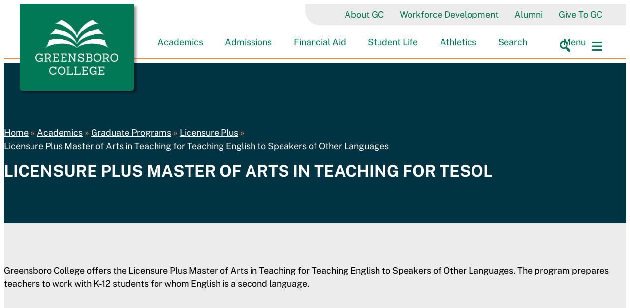

--- FILE ---
content_type: text/html; charset=UTF-8
request_url: https://www.greensboro.edu/academics/adult-graduate-programs/licensure-plus/licensure-plus-teaching-english-to-speakers-of-other-languages/
body_size: 23263
content:
<!doctype html>
<html lang="en-US">
<head>
	<meta charset="UTF-8">
	<meta name="viewport" content="width=device-width, initial-scale=1">
	<link rel="profile" href="https://gmpg.org/xfn/11">

	<meta name='robots' content='index, follow, max-image-preview:large, max-snippet:-1, max-video-preview:-1' />

	<!-- This site is optimized with the Yoast SEO plugin v26.8 - https://yoast.com/product/yoast-seo-wordpress/ -->
	<title>Licensure Plus Master of Arts in Teaching for Teaching English to Speakers of Other Languages | Greensboro College</title>
	<meta name="description" content="Greensboro College offers the Licensure Plus Master of Arts in Teaching for Teaching English to Speakers of Other Languages. The program prepares teachers to work with K-12 students for whom English is a second language." />
	<link rel="canonical" href="https://www.greensboro.edu/academics/adult-graduate-programs/licensure-plus/licensure-plus-teaching-english-to-speakers-of-other-languages/" />
	<meta property="og:locale" content="en_US" />
	<meta property="og:type" content="article" />
	<meta property="og:title" content="Licensure Plus Master of Arts in Teaching for Teaching English to Speakers of Other Languages | Greensboro College" />
	<meta property="og:description" content="Greensboro College offers the Licensure Plus Master of Arts in Teaching for Teaching English to Speakers of Other Languages. The program prepares teachers to work with K-12 students for whom English is a second language." />
	<meta property="og:url" content="https://www.greensboro.edu/academics/adult-graduate-programs/licensure-plus/licensure-plus-teaching-english-to-speakers-of-other-languages/" />
	<meta property="og:site_name" content="Greensboro College" />
	<meta property="article:publisher" content="https://www.facebook.com/GreensboroCollege" />
	<meta property="article:modified_time" content="2025-08-04T18:34:26+00:00" />
	<meta name="twitter:card" content="summary_large_image" />
	<meta name="twitter:site" content="@Gboro_College" />
	<script type="application/ld+json" class="yoast-schema-graph">{"@context":"https://schema.org","@graph":[{"@type":"WebPage","@id":"https://www.greensboro.edu/academics/adult-graduate-programs/licensure-plus/licensure-plus-teaching-english-to-speakers-of-other-languages/","url":"https://www.greensboro.edu/academics/adult-graduate-programs/licensure-plus/licensure-plus-teaching-english-to-speakers-of-other-languages/","name":"Licensure Plus Master of Arts in Teaching for Teaching English to Speakers of Other Languages | Greensboro College","isPartOf":{"@id":"https://gsocollegedev.wpengine.com/#website"},"datePublished":"2022-08-30T17:30:37+00:00","dateModified":"2025-08-04T18:34:26+00:00","description":"Greensboro College offers the Licensure Plus Master of Arts in Teaching for Teaching English to Speakers of Other Languages. The program prepares teachers to work with K-12 students for whom English is a second language.","breadcrumb":{"@id":"https://www.greensboro.edu/academics/adult-graduate-programs/licensure-plus/licensure-plus-teaching-english-to-speakers-of-other-languages/#breadcrumb"},"inLanguage":"en-US","potentialAction":[{"@type":"ReadAction","target":["https://www.greensboro.edu/academics/adult-graduate-programs/licensure-plus/licensure-plus-teaching-english-to-speakers-of-other-languages/"]}]},{"@type":"BreadcrumbList","@id":"https://www.greensboro.edu/academics/adult-graduate-programs/licensure-plus/licensure-plus-teaching-english-to-speakers-of-other-languages/#breadcrumb","itemListElement":[{"@type":"ListItem","position":1,"name":"Home","item":"https://www.greensboro.edu/"},{"@type":"ListItem","position":2,"name":"Academics","item":"https://www.greensboro.edu/academics/"},{"@type":"ListItem","position":3,"name":"Graduate Programs","item":"https://www.greensboro.edu/academics/adult-graduate-programs/"},{"@type":"ListItem","position":4,"name":"Licensure Plus","item":"https://www.greensboro.edu/academics/adult-graduate-programs/licensure-plus/"},{"@type":"ListItem","position":5,"name":"Licensure Plus Master of Arts in Teaching for Teaching English to Speakers of Other Languages"}]},{"@type":"WebSite","@id":"https://gsocollegedev.wpengine.com/#website","url":"https://gsocollegedev.wpengine.com/","name":"Greensboro College","description":"","publisher":{"@id":"https://gsocollegedev.wpengine.com/#organization"},"potentialAction":[{"@type":"SearchAction","target":{"@type":"EntryPoint","urlTemplate":"https://gsocollegedev.wpengine.com/?s={search_term_string}"},"query-input":{"@type":"PropertyValueSpecification","valueRequired":true,"valueName":"search_term_string"}}],"inLanguage":"en-US"},{"@type":"Organization","@id":"https://gsocollegedev.wpengine.com/#organization","name":"Greensboro College","url":"https://gsocollegedev.wpengine.com/","logo":{"@type":"ImageObject","inLanguage":"en-US","@id":"https://gsocollegedev.wpengine.com/#/schema/logo/image/","url":"https://www.greensboro.edu/wp-content/uploads/2022/12/gc-logo-event-placeholder.jpg","contentUrl":"https://www.greensboro.edu/wp-content/uploads/2022/12/gc-logo-event-placeholder.jpg","width":600,"height":375,"caption":"Greensboro College"},"image":{"@id":"https://gsocollegedev.wpengine.com/#/schema/logo/image/"},"sameAs":["https://www.facebook.com/GreensboroCollege","https://x.com/Gboro_College","https://www.instagram.com/greensborocollege/","https://www.youtube.com/channel/UCupeqYWaIqCLyE3ceWaNJug/featured","https://www.linkedin.com/school/greensboro-college/"]}]}</script>
	<!-- / Yoast SEO plugin. -->


<link rel="alternate" type="application/rss+xml" title="Greensboro College &raquo; Feed" href="https://www.greensboro.edu/feed/" />
<link rel="alternate" type="application/rss+xml" title="Greensboro College &raquo; Comments Feed" href="https://www.greensboro.edu/comments/feed/" />
<link rel="alternate" title="oEmbed (JSON)" type="application/json+oembed" href="https://www.greensboro.edu/wp-json/oembed/1.0/embed?url=https%3A%2F%2Fwww.greensboro.edu%2Facademics%2Fadult-graduate-programs%2Flicensure-plus%2Flicensure-plus-teaching-english-to-speakers-of-other-languages%2F" />
<link rel="alternate" title="oEmbed (XML)" type="text/xml+oembed" href="https://www.greensboro.edu/wp-json/oembed/1.0/embed?url=https%3A%2F%2Fwww.greensboro.edu%2Facademics%2Fadult-graduate-programs%2Flicensure-plus%2Flicensure-plus-teaching-english-to-speakers-of-other-languages%2F&#038;format=xml" />
<style id='wp-img-auto-sizes-contain-inline-css' type='text/css'>
img:is([sizes=auto i],[sizes^="auto," i]){contain-intrinsic-size:3000px 1500px}
/*# sourceURL=wp-img-auto-sizes-contain-inline-css */
</style>
<link rel='stylesheet' id='wp-block-library-css' href='https://www.greensboro.edu/wp-includes/css/dist/block-library/style.min.css?ver=6.9' type='text/css' media='all' />
<style id='wp-block-button-inline-css' type='text/css'>
.wp-block-button__link{align-content:center;box-sizing:border-box;cursor:pointer;display:inline-block;height:100%;text-align:center;word-break:break-word}.wp-block-button__link.aligncenter{text-align:center}.wp-block-button__link.alignright{text-align:right}:where(.wp-block-button__link){border-radius:9999px;box-shadow:none;padding:calc(.667em + 2px) calc(1.333em + 2px);text-decoration:none}.wp-block-button[style*=text-decoration] .wp-block-button__link{text-decoration:inherit}.wp-block-buttons>.wp-block-button.has-custom-width{max-width:none}.wp-block-buttons>.wp-block-button.has-custom-width .wp-block-button__link{width:100%}.wp-block-buttons>.wp-block-button.has-custom-font-size .wp-block-button__link{font-size:inherit}.wp-block-buttons>.wp-block-button.wp-block-button__width-25{width:calc(25% - var(--wp--style--block-gap, .5em)*.75)}.wp-block-buttons>.wp-block-button.wp-block-button__width-50{width:calc(50% - var(--wp--style--block-gap, .5em)*.5)}.wp-block-buttons>.wp-block-button.wp-block-button__width-75{width:calc(75% - var(--wp--style--block-gap, .5em)*.25)}.wp-block-buttons>.wp-block-button.wp-block-button__width-100{flex-basis:100%;width:100%}.wp-block-buttons.is-vertical>.wp-block-button.wp-block-button__width-25{width:25%}.wp-block-buttons.is-vertical>.wp-block-button.wp-block-button__width-50{width:50%}.wp-block-buttons.is-vertical>.wp-block-button.wp-block-button__width-75{width:75%}.wp-block-button.is-style-squared,.wp-block-button__link.wp-block-button.is-style-squared{border-radius:0}.wp-block-button.no-border-radius,.wp-block-button__link.no-border-radius{border-radius:0!important}:root :where(.wp-block-button .wp-block-button__link.is-style-outline),:root :where(.wp-block-button.is-style-outline>.wp-block-button__link){border:2px solid;padding:.667em 1.333em}:root :where(.wp-block-button .wp-block-button__link.is-style-outline:not(.has-text-color)),:root :where(.wp-block-button.is-style-outline>.wp-block-button__link:not(.has-text-color)){color:currentColor}:root :where(.wp-block-button .wp-block-button__link.is-style-outline:not(.has-background)),:root :where(.wp-block-button.is-style-outline>.wp-block-button__link:not(.has-background)){background-color:initial;background-image:none}
/*# sourceURL=https://www.greensboro.edu/wp-includes/blocks/button/style.min.css */
</style>
<style id='wp-block-heading-inline-css' type='text/css'>
h1:where(.wp-block-heading).has-background,h2:where(.wp-block-heading).has-background,h3:where(.wp-block-heading).has-background,h4:where(.wp-block-heading).has-background,h5:where(.wp-block-heading).has-background,h6:where(.wp-block-heading).has-background{padding:1.25em 2.375em}h1.has-text-align-left[style*=writing-mode]:where([style*=vertical-lr]),h1.has-text-align-right[style*=writing-mode]:where([style*=vertical-rl]),h2.has-text-align-left[style*=writing-mode]:where([style*=vertical-lr]),h2.has-text-align-right[style*=writing-mode]:where([style*=vertical-rl]),h3.has-text-align-left[style*=writing-mode]:where([style*=vertical-lr]),h3.has-text-align-right[style*=writing-mode]:where([style*=vertical-rl]),h4.has-text-align-left[style*=writing-mode]:where([style*=vertical-lr]),h4.has-text-align-right[style*=writing-mode]:where([style*=vertical-rl]),h5.has-text-align-left[style*=writing-mode]:where([style*=vertical-lr]),h5.has-text-align-right[style*=writing-mode]:where([style*=vertical-rl]),h6.has-text-align-left[style*=writing-mode]:where([style*=vertical-lr]),h6.has-text-align-right[style*=writing-mode]:where([style*=vertical-rl]){rotate:180deg}
/*# sourceURL=https://www.greensboro.edu/wp-includes/blocks/heading/style.min.css */
</style>
<style id='wp-block-image-inline-css' type='text/css'>
.wp-block-image>a,.wp-block-image>figure>a{display:inline-block}.wp-block-image img{box-sizing:border-box;height:auto;max-width:100%;vertical-align:bottom}@media not (prefers-reduced-motion){.wp-block-image img.hide{visibility:hidden}.wp-block-image img.show{animation:show-content-image .4s}}.wp-block-image[style*=border-radius] img,.wp-block-image[style*=border-radius]>a{border-radius:inherit}.wp-block-image.has-custom-border img{box-sizing:border-box}.wp-block-image.aligncenter{text-align:center}.wp-block-image.alignfull>a,.wp-block-image.alignwide>a{width:100%}.wp-block-image.alignfull img,.wp-block-image.alignwide img{height:auto;width:100%}.wp-block-image .aligncenter,.wp-block-image .alignleft,.wp-block-image .alignright,.wp-block-image.aligncenter,.wp-block-image.alignleft,.wp-block-image.alignright{display:table}.wp-block-image .aligncenter>figcaption,.wp-block-image .alignleft>figcaption,.wp-block-image .alignright>figcaption,.wp-block-image.aligncenter>figcaption,.wp-block-image.alignleft>figcaption,.wp-block-image.alignright>figcaption{caption-side:bottom;display:table-caption}.wp-block-image .alignleft{float:left;margin:.5em 1em .5em 0}.wp-block-image .alignright{float:right;margin:.5em 0 .5em 1em}.wp-block-image .aligncenter{margin-left:auto;margin-right:auto}.wp-block-image :where(figcaption){margin-bottom:1em;margin-top:.5em}.wp-block-image.is-style-circle-mask img{border-radius:9999px}@supports ((-webkit-mask-image:none) or (mask-image:none)) or (-webkit-mask-image:none){.wp-block-image.is-style-circle-mask img{border-radius:0;-webkit-mask-image:url('data:image/svg+xml;utf8,<svg viewBox="0 0 100 100" xmlns="http://www.w3.org/2000/svg"><circle cx="50" cy="50" r="50"/></svg>');mask-image:url('data:image/svg+xml;utf8,<svg viewBox="0 0 100 100" xmlns="http://www.w3.org/2000/svg"><circle cx="50" cy="50" r="50"/></svg>');mask-mode:alpha;-webkit-mask-position:center;mask-position:center;-webkit-mask-repeat:no-repeat;mask-repeat:no-repeat;-webkit-mask-size:contain;mask-size:contain}}:root :where(.wp-block-image.is-style-rounded img,.wp-block-image .is-style-rounded img){border-radius:9999px}.wp-block-image figure{margin:0}.wp-lightbox-container{display:flex;flex-direction:column;position:relative}.wp-lightbox-container img{cursor:zoom-in}.wp-lightbox-container img:hover+button{opacity:1}.wp-lightbox-container button{align-items:center;backdrop-filter:blur(16px) saturate(180%);background-color:#5a5a5a40;border:none;border-radius:4px;cursor:zoom-in;display:flex;height:20px;justify-content:center;opacity:0;padding:0;position:absolute;right:16px;text-align:center;top:16px;width:20px;z-index:100}@media not (prefers-reduced-motion){.wp-lightbox-container button{transition:opacity .2s ease}}.wp-lightbox-container button:focus-visible{outline:3px auto #5a5a5a40;outline:3px auto -webkit-focus-ring-color;outline-offset:3px}.wp-lightbox-container button:hover{cursor:pointer;opacity:1}.wp-lightbox-container button:focus{opacity:1}.wp-lightbox-container button:focus,.wp-lightbox-container button:hover,.wp-lightbox-container button:not(:hover):not(:active):not(.has-background){background-color:#5a5a5a40;border:none}.wp-lightbox-overlay{box-sizing:border-box;cursor:zoom-out;height:100vh;left:0;overflow:hidden;position:fixed;top:0;visibility:hidden;width:100%;z-index:100000}.wp-lightbox-overlay .close-button{align-items:center;cursor:pointer;display:flex;justify-content:center;min-height:40px;min-width:40px;padding:0;position:absolute;right:calc(env(safe-area-inset-right) + 16px);top:calc(env(safe-area-inset-top) + 16px);z-index:5000000}.wp-lightbox-overlay .close-button:focus,.wp-lightbox-overlay .close-button:hover,.wp-lightbox-overlay .close-button:not(:hover):not(:active):not(.has-background){background:none;border:none}.wp-lightbox-overlay .lightbox-image-container{height:var(--wp--lightbox-container-height);left:50%;overflow:hidden;position:absolute;top:50%;transform:translate(-50%,-50%);transform-origin:top left;width:var(--wp--lightbox-container-width);z-index:9999999999}.wp-lightbox-overlay .wp-block-image{align-items:center;box-sizing:border-box;display:flex;height:100%;justify-content:center;margin:0;position:relative;transform-origin:0 0;width:100%;z-index:3000000}.wp-lightbox-overlay .wp-block-image img{height:var(--wp--lightbox-image-height);min-height:var(--wp--lightbox-image-height);min-width:var(--wp--lightbox-image-width);width:var(--wp--lightbox-image-width)}.wp-lightbox-overlay .wp-block-image figcaption{display:none}.wp-lightbox-overlay button{background:none;border:none}.wp-lightbox-overlay .scrim{background-color:#fff;height:100%;opacity:.9;position:absolute;width:100%;z-index:2000000}.wp-lightbox-overlay.active{visibility:visible}@media not (prefers-reduced-motion){.wp-lightbox-overlay.active{animation:turn-on-visibility .25s both}.wp-lightbox-overlay.active img{animation:turn-on-visibility .35s both}.wp-lightbox-overlay.show-closing-animation:not(.active){animation:turn-off-visibility .35s both}.wp-lightbox-overlay.show-closing-animation:not(.active) img{animation:turn-off-visibility .25s both}.wp-lightbox-overlay.zoom.active{animation:none;opacity:1;visibility:visible}.wp-lightbox-overlay.zoom.active .lightbox-image-container{animation:lightbox-zoom-in .4s}.wp-lightbox-overlay.zoom.active .lightbox-image-container img{animation:none}.wp-lightbox-overlay.zoom.active .scrim{animation:turn-on-visibility .4s forwards}.wp-lightbox-overlay.zoom.show-closing-animation:not(.active){animation:none}.wp-lightbox-overlay.zoom.show-closing-animation:not(.active) .lightbox-image-container{animation:lightbox-zoom-out .4s}.wp-lightbox-overlay.zoom.show-closing-animation:not(.active) .lightbox-image-container img{animation:none}.wp-lightbox-overlay.zoom.show-closing-animation:not(.active) .scrim{animation:turn-off-visibility .4s forwards}}@keyframes show-content-image{0%{visibility:hidden}99%{visibility:hidden}to{visibility:visible}}@keyframes turn-on-visibility{0%{opacity:0}to{opacity:1}}@keyframes turn-off-visibility{0%{opacity:1;visibility:visible}99%{opacity:0;visibility:visible}to{opacity:0;visibility:hidden}}@keyframes lightbox-zoom-in{0%{transform:translate(calc((-100vw + var(--wp--lightbox-scrollbar-width))/2 + var(--wp--lightbox-initial-left-position)),calc(-50vh + var(--wp--lightbox-initial-top-position))) scale(var(--wp--lightbox-scale))}to{transform:translate(-50%,-50%) scale(1)}}@keyframes lightbox-zoom-out{0%{transform:translate(-50%,-50%) scale(1);visibility:visible}99%{visibility:visible}to{transform:translate(calc((-100vw + var(--wp--lightbox-scrollbar-width))/2 + var(--wp--lightbox-initial-left-position)),calc(-50vh + var(--wp--lightbox-initial-top-position))) scale(var(--wp--lightbox-scale));visibility:hidden}}
/*# sourceURL=https://www.greensboro.edu/wp-includes/blocks/image/style.min.css */
</style>
<style id='wp-block-list-inline-css' type='text/css'>
ol,ul{box-sizing:border-box}:root :where(.wp-block-list.has-background){padding:1.25em 2.375em}
/*# sourceURL=https://www.greensboro.edu/wp-includes/blocks/list/style.min.css */
</style>
<style id='wp-block-buttons-inline-css' type='text/css'>
.wp-block-buttons{box-sizing:border-box}.wp-block-buttons.is-vertical{flex-direction:column}.wp-block-buttons.is-vertical>.wp-block-button:last-child{margin-bottom:0}.wp-block-buttons>.wp-block-button{display:inline-block;margin:0}.wp-block-buttons.is-content-justification-left{justify-content:flex-start}.wp-block-buttons.is-content-justification-left.is-vertical{align-items:flex-start}.wp-block-buttons.is-content-justification-center{justify-content:center}.wp-block-buttons.is-content-justification-center.is-vertical{align-items:center}.wp-block-buttons.is-content-justification-right{justify-content:flex-end}.wp-block-buttons.is-content-justification-right.is-vertical{align-items:flex-end}.wp-block-buttons.is-content-justification-space-between{justify-content:space-between}.wp-block-buttons.aligncenter{text-align:center}.wp-block-buttons:not(.is-content-justification-space-between,.is-content-justification-right,.is-content-justification-left,.is-content-justification-center) .wp-block-button.aligncenter{margin-left:auto;margin-right:auto;width:100%}.wp-block-buttons[style*=text-decoration] .wp-block-button,.wp-block-buttons[style*=text-decoration] .wp-block-button__link{text-decoration:inherit}.wp-block-buttons.has-custom-font-size .wp-block-button__link{font-size:inherit}.wp-block-buttons .wp-block-button__link{width:100%}.wp-block-button.aligncenter{text-align:center}
/*# sourceURL=https://www.greensboro.edu/wp-includes/blocks/buttons/style.min.css */
</style>
<style id='wp-block-post-content-inline-css' type='text/css'>
.wp-block-post-content{display:flow-root}
/*# sourceURL=https://www.greensboro.edu/wp-includes/blocks/post-content/style.min.css */
</style>
<style id='wp-block-search-inline-css' type='text/css'>
.wp-block-search__button{margin-left:10px;word-break:normal}.wp-block-search__button.has-icon{line-height:0}.wp-block-search__button svg{height:1.25em;min-height:24px;min-width:24px;width:1.25em;fill:currentColor;vertical-align:text-bottom}:where(.wp-block-search__button){border:1px solid #ccc;padding:6px 10px}.wp-block-search__inside-wrapper{display:flex;flex:auto;flex-wrap:nowrap;max-width:100%}.wp-block-search__label{width:100%}.wp-block-search.wp-block-search__button-only .wp-block-search__button{box-sizing:border-box;display:flex;flex-shrink:0;justify-content:center;margin-left:0;max-width:100%}.wp-block-search.wp-block-search__button-only .wp-block-search__inside-wrapper{min-width:0!important;transition-property:width}.wp-block-search.wp-block-search__button-only .wp-block-search__input{flex-basis:100%;transition-duration:.3s}.wp-block-search.wp-block-search__button-only.wp-block-search__searchfield-hidden,.wp-block-search.wp-block-search__button-only.wp-block-search__searchfield-hidden .wp-block-search__inside-wrapper{overflow:hidden}.wp-block-search.wp-block-search__button-only.wp-block-search__searchfield-hidden .wp-block-search__input{border-left-width:0!important;border-right-width:0!important;flex-basis:0;flex-grow:0;margin:0;min-width:0!important;padding-left:0!important;padding-right:0!important;width:0!important}:where(.wp-block-search__input){appearance:none;border:1px solid #949494;flex-grow:1;font-family:inherit;font-size:inherit;font-style:inherit;font-weight:inherit;letter-spacing:inherit;line-height:inherit;margin-left:0;margin-right:0;min-width:3rem;padding:8px;text-decoration:unset!important;text-transform:inherit}:where(.wp-block-search__button-inside .wp-block-search__inside-wrapper){background-color:#fff;border:1px solid #949494;box-sizing:border-box;padding:4px}:where(.wp-block-search__button-inside .wp-block-search__inside-wrapper) .wp-block-search__input{border:none;border-radius:0;padding:0 4px}:where(.wp-block-search__button-inside .wp-block-search__inside-wrapper) .wp-block-search__input:focus{outline:none}:where(.wp-block-search__button-inside .wp-block-search__inside-wrapper) :where(.wp-block-search__button){padding:4px 8px}.wp-block-search.aligncenter .wp-block-search__inside-wrapper{margin:auto}.wp-block[data-align=right] .wp-block-search.wp-block-search__button-only .wp-block-search__inside-wrapper{float:right}
/*# sourceURL=https://www.greensboro.edu/wp-includes/blocks/search/style.min.css */
</style>
<style id='wp-block-columns-inline-css' type='text/css'>
.wp-block-columns{box-sizing:border-box;display:flex;flex-wrap:wrap!important}@media (min-width:782px){.wp-block-columns{flex-wrap:nowrap!important}}.wp-block-columns{align-items:normal!important}.wp-block-columns.are-vertically-aligned-top{align-items:flex-start}.wp-block-columns.are-vertically-aligned-center{align-items:center}.wp-block-columns.are-vertically-aligned-bottom{align-items:flex-end}@media (max-width:781px){.wp-block-columns:not(.is-not-stacked-on-mobile)>.wp-block-column{flex-basis:100%!important}}@media (min-width:782px){.wp-block-columns:not(.is-not-stacked-on-mobile)>.wp-block-column{flex-basis:0;flex-grow:1}.wp-block-columns:not(.is-not-stacked-on-mobile)>.wp-block-column[style*=flex-basis]{flex-grow:0}}.wp-block-columns.is-not-stacked-on-mobile{flex-wrap:nowrap!important}.wp-block-columns.is-not-stacked-on-mobile>.wp-block-column{flex-basis:0;flex-grow:1}.wp-block-columns.is-not-stacked-on-mobile>.wp-block-column[style*=flex-basis]{flex-grow:0}:where(.wp-block-columns){margin-bottom:1.75em}:where(.wp-block-columns.has-background){padding:1.25em 2.375em}.wp-block-column{flex-grow:1;min-width:0;overflow-wrap:break-word;word-break:break-word}.wp-block-column.is-vertically-aligned-top{align-self:flex-start}.wp-block-column.is-vertically-aligned-center{align-self:center}.wp-block-column.is-vertically-aligned-bottom{align-self:flex-end}.wp-block-column.is-vertically-aligned-stretch{align-self:stretch}.wp-block-column.is-vertically-aligned-bottom,.wp-block-column.is-vertically-aligned-center,.wp-block-column.is-vertically-aligned-top{width:100%}
/*# sourceURL=https://www.greensboro.edu/wp-includes/blocks/columns/style.min.css */
</style>
<style id='wp-block-group-inline-css' type='text/css'>
.wp-block-group{box-sizing:border-box}:where(.wp-block-group.wp-block-group-is-layout-constrained){position:relative}
/*# sourceURL=https://www.greensboro.edu/wp-includes/blocks/group/style.min.css */
</style>
<style id='wp-block-paragraph-inline-css' type='text/css'>
.is-small-text{font-size:.875em}.is-regular-text{font-size:1em}.is-large-text{font-size:2.25em}.is-larger-text{font-size:3em}.has-drop-cap:not(:focus):first-letter{float:left;font-size:8.4em;font-style:normal;font-weight:100;line-height:.68;margin:.05em .1em 0 0;text-transform:uppercase}body.rtl .has-drop-cap:not(:focus):first-letter{float:none;margin-left:.1em}p.has-drop-cap.has-background{overflow:hidden}:root :where(p.has-background){padding:1.25em 2.375em}:where(p.has-text-color:not(.has-link-color)) a{color:inherit}p.has-text-align-left[style*="writing-mode:vertical-lr"],p.has-text-align-right[style*="writing-mode:vertical-rl"]{rotate:180deg}
/*# sourceURL=https://www.greensboro.edu/wp-includes/blocks/paragraph/style.min.css */
</style>
<style id='wp-block-separator-inline-css' type='text/css'>
@charset "UTF-8";.wp-block-separator{border:none;border-top:2px solid}:root :where(.wp-block-separator.is-style-dots){height:auto;line-height:1;text-align:center}:root :where(.wp-block-separator.is-style-dots):before{color:currentColor;content:"···";font-family:serif;font-size:1.5em;letter-spacing:2em;padding-left:2em}.wp-block-separator.is-style-dots{background:none!important;border:none!important}
/*# sourceURL=https://www.greensboro.edu/wp-includes/blocks/separator/style.min.css */
</style>
<style id='wp-block-social-links-inline-css' type='text/css'>
.wp-block-social-links{background:none;box-sizing:border-box;margin-left:0;padding-left:0;padding-right:0;text-indent:0}.wp-block-social-links .wp-social-link a,.wp-block-social-links .wp-social-link a:hover{border-bottom:0;box-shadow:none;text-decoration:none}.wp-block-social-links .wp-social-link svg{height:1em;width:1em}.wp-block-social-links .wp-social-link span:not(.screen-reader-text){font-size:.65em;margin-left:.5em;margin-right:.5em}.wp-block-social-links.has-small-icon-size{font-size:16px}.wp-block-social-links,.wp-block-social-links.has-normal-icon-size{font-size:24px}.wp-block-social-links.has-large-icon-size{font-size:36px}.wp-block-social-links.has-huge-icon-size{font-size:48px}.wp-block-social-links.aligncenter{display:flex;justify-content:center}.wp-block-social-links.alignright{justify-content:flex-end}.wp-block-social-link{border-radius:9999px;display:block}@media not (prefers-reduced-motion){.wp-block-social-link{transition:transform .1s ease}}.wp-block-social-link{height:auto}.wp-block-social-link a{align-items:center;display:flex;line-height:0}.wp-block-social-link:hover{transform:scale(1.1)}.wp-block-social-links .wp-block-social-link.wp-social-link{display:inline-block;margin:0;padding:0}.wp-block-social-links .wp-block-social-link.wp-social-link .wp-block-social-link-anchor,.wp-block-social-links .wp-block-social-link.wp-social-link .wp-block-social-link-anchor svg,.wp-block-social-links .wp-block-social-link.wp-social-link .wp-block-social-link-anchor:active,.wp-block-social-links .wp-block-social-link.wp-social-link .wp-block-social-link-anchor:hover,.wp-block-social-links .wp-block-social-link.wp-social-link .wp-block-social-link-anchor:visited{color:currentColor;fill:currentColor}:where(.wp-block-social-links:not(.is-style-logos-only)) .wp-social-link{background-color:#f0f0f0;color:#444}:where(.wp-block-social-links:not(.is-style-logos-only)) .wp-social-link-amazon{background-color:#f90;color:#fff}:where(.wp-block-social-links:not(.is-style-logos-only)) .wp-social-link-bandcamp{background-color:#1ea0c3;color:#fff}:where(.wp-block-social-links:not(.is-style-logos-only)) .wp-social-link-behance{background-color:#0757fe;color:#fff}:where(.wp-block-social-links:not(.is-style-logos-only)) .wp-social-link-bluesky{background-color:#0a7aff;color:#fff}:where(.wp-block-social-links:not(.is-style-logos-only)) .wp-social-link-codepen{background-color:#1e1f26;color:#fff}:where(.wp-block-social-links:not(.is-style-logos-only)) .wp-social-link-deviantart{background-color:#02e49b;color:#fff}:where(.wp-block-social-links:not(.is-style-logos-only)) .wp-social-link-discord{background-color:#5865f2;color:#fff}:where(.wp-block-social-links:not(.is-style-logos-only)) .wp-social-link-dribbble{background-color:#e94c89;color:#fff}:where(.wp-block-social-links:not(.is-style-logos-only)) .wp-social-link-dropbox{background-color:#4280ff;color:#fff}:where(.wp-block-social-links:not(.is-style-logos-only)) .wp-social-link-etsy{background-color:#f45800;color:#fff}:where(.wp-block-social-links:not(.is-style-logos-only)) .wp-social-link-facebook{background-color:#0866ff;color:#fff}:where(.wp-block-social-links:not(.is-style-logos-only)) .wp-social-link-fivehundredpx{background-color:#000;color:#fff}:where(.wp-block-social-links:not(.is-style-logos-only)) .wp-social-link-flickr{background-color:#0461dd;color:#fff}:where(.wp-block-social-links:not(.is-style-logos-only)) .wp-social-link-foursquare{background-color:#e65678;color:#fff}:where(.wp-block-social-links:not(.is-style-logos-only)) .wp-social-link-github{background-color:#24292d;color:#fff}:where(.wp-block-social-links:not(.is-style-logos-only)) .wp-social-link-goodreads{background-color:#eceadd;color:#382110}:where(.wp-block-social-links:not(.is-style-logos-only)) .wp-social-link-google{background-color:#ea4434;color:#fff}:where(.wp-block-social-links:not(.is-style-logos-only)) .wp-social-link-gravatar{background-color:#1d4fc4;color:#fff}:where(.wp-block-social-links:not(.is-style-logos-only)) .wp-social-link-instagram{background-color:#f00075;color:#fff}:where(.wp-block-social-links:not(.is-style-logos-only)) .wp-social-link-lastfm{background-color:#e21b24;color:#fff}:where(.wp-block-social-links:not(.is-style-logos-only)) .wp-social-link-linkedin{background-color:#0d66c2;color:#fff}:where(.wp-block-social-links:not(.is-style-logos-only)) .wp-social-link-mastodon{background-color:#3288d4;color:#fff}:where(.wp-block-social-links:not(.is-style-logos-only)) .wp-social-link-medium{background-color:#000;color:#fff}:where(.wp-block-social-links:not(.is-style-logos-only)) .wp-social-link-meetup{background-color:#f6405f;color:#fff}:where(.wp-block-social-links:not(.is-style-logos-only)) .wp-social-link-patreon{background-color:#000;color:#fff}:where(.wp-block-social-links:not(.is-style-logos-only)) .wp-social-link-pinterest{background-color:#e60122;color:#fff}:where(.wp-block-social-links:not(.is-style-logos-only)) .wp-social-link-pocket{background-color:#ef4155;color:#fff}:where(.wp-block-social-links:not(.is-style-logos-only)) .wp-social-link-reddit{background-color:#ff4500;color:#fff}:where(.wp-block-social-links:not(.is-style-logos-only)) .wp-social-link-skype{background-color:#0478d7;color:#fff}:where(.wp-block-social-links:not(.is-style-logos-only)) .wp-social-link-snapchat{background-color:#fefc00;color:#fff;stroke:#000}:where(.wp-block-social-links:not(.is-style-logos-only)) .wp-social-link-soundcloud{background-color:#ff5600;color:#fff}:where(.wp-block-social-links:not(.is-style-logos-only)) .wp-social-link-spotify{background-color:#1bd760;color:#fff}:where(.wp-block-social-links:not(.is-style-logos-only)) .wp-social-link-telegram{background-color:#2aabee;color:#fff}:where(.wp-block-social-links:not(.is-style-logos-only)) .wp-social-link-threads{background-color:#000;color:#fff}:where(.wp-block-social-links:not(.is-style-logos-only)) .wp-social-link-tiktok{background-color:#000;color:#fff}:where(.wp-block-social-links:not(.is-style-logos-only)) .wp-social-link-tumblr{background-color:#011835;color:#fff}:where(.wp-block-social-links:not(.is-style-logos-only)) .wp-social-link-twitch{background-color:#6440a4;color:#fff}:where(.wp-block-social-links:not(.is-style-logos-only)) .wp-social-link-twitter{background-color:#1da1f2;color:#fff}:where(.wp-block-social-links:not(.is-style-logos-only)) .wp-social-link-vimeo{background-color:#1eb7ea;color:#fff}:where(.wp-block-social-links:not(.is-style-logos-only)) .wp-social-link-vk{background-color:#4680c2;color:#fff}:where(.wp-block-social-links:not(.is-style-logos-only)) .wp-social-link-wordpress{background-color:#3499cd;color:#fff}:where(.wp-block-social-links:not(.is-style-logos-only)) .wp-social-link-whatsapp{background-color:#25d366;color:#fff}:where(.wp-block-social-links:not(.is-style-logos-only)) .wp-social-link-x{background-color:#000;color:#fff}:where(.wp-block-social-links:not(.is-style-logos-only)) .wp-social-link-yelp{background-color:#d32422;color:#fff}:where(.wp-block-social-links:not(.is-style-logos-only)) .wp-social-link-youtube{background-color:red;color:#fff}:where(.wp-block-social-links.is-style-logos-only) .wp-social-link{background:none}:where(.wp-block-social-links.is-style-logos-only) .wp-social-link svg{height:1.25em;width:1.25em}:where(.wp-block-social-links.is-style-logos-only) .wp-social-link-amazon{color:#f90}:where(.wp-block-social-links.is-style-logos-only) .wp-social-link-bandcamp{color:#1ea0c3}:where(.wp-block-social-links.is-style-logos-only) .wp-social-link-behance{color:#0757fe}:where(.wp-block-social-links.is-style-logos-only) .wp-social-link-bluesky{color:#0a7aff}:where(.wp-block-social-links.is-style-logos-only) .wp-social-link-codepen{color:#1e1f26}:where(.wp-block-social-links.is-style-logos-only) .wp-social-link-deviantart{color:#02e49b}:where(.wp-block-social-links.is-style-logos-only) .wp-social-link-discord{color:#5865f2}:where(.wp-block-social-links.is-style-logos-only) .wp-social-link-dribbble{color:#e94c89}:where(.wp-block-social-links.is-style-logos-only) .wp-social-link-dropbox{color:#4280ff}:where(.wp-block-social-links.is-style-logos-only) .wp-social-link-etsy{color:#f45800}:where(.wp-block-social-links.is-style-logos-only) .wp-social-link-facebook{color:#0866ff}:where(.wp-block-social-links.is-style-logos-only) .wp-social-link-fivehundredpx{color:#000}:where(.wp-block-social-links.is-style-logos-only) .wp-social-link-flickr{color:#0461dd}:where(.wp-block-social-links.is-style-logos-only) .wp-social-link-foursquare{color:#e65678}:where(.wp-block-social-links.is-style-logos-only) .wp-social-link-github{color:#24292d}:where(.wp-block-social-links.is-style-logos-only) .wp-social-link-goodreads{color:#382110}:where(.wp-block-social-links.is-style-logos-only) .wp-social-link-google{color:#ea4434}:where(.wp-block-social-links.is-style-logos-only) .wp-social-link-gravatar{color:#1d4fc4}:where(.wp-block-social-links.is-style-logos-only) .wp-social-link-instagram{color:#f00075}:where(.wp-block-social-links.is-style-logos-only) .wp-social-link-lastfm{color:#e21b24}:where(.wp-block-social-links.is-style-logos-only) .wp-social-link-linkedin{color:#0d66c2}:where(.wp-block-social-links.is-style-logos-only) .wp-social-link-mastodon{color:#3288d4}:where(.wp-block-social-links.is-style-logos-only) .wp-social-link-medium{color:#000}:where(.wp-block-social-links.is-style-logos-only) .wp-social-link-meetup{color:#f6405f}:where(.wp-block-social-links.is-style-logos-only) .wp-social-link-patreon{color:#000}:where(.wp-block-social-links.is-style-logos-only) .wp-social-link-pinterest{color:#e60122}:where(.wp-block-social-links.is-style-logos-only) .wp-social-link-pocket{color:#ef4155}:where(.wp-block-social-links.is-style-logos-only) .wp-social-link-reddit{color:#ff4500}:where(.wp-block-social-links.is-style-logos-only) .wp-social-link-skype{color:#0478d7}:where(.wp-block-social-links.is-style-logos-only) .wp-social-link-snapchat{color:#fff;stroke:#000}:where(.wp-block-social-links.is-style-logos-only) .wp-social-link-soundcloud{color:#ff5600}:where(.wp-block-social-links.is-style-logos-only) .wp-social-link-spotify{color:#1bd760}:where(.wp-block-social-links.is-style-logos-only) .wp-social-link-telegram{color:#2aabee}:where(.wp-block-social-links.is-style-logos-only) .wp-social-link-threads{color:#000}:where(.wp-block-social-links.is-style-logos-only) .wp-social-link-tiktok{color:#000}:where(.wp-block-social-links.is-style-logos-only) .wp-social-link-tumblr{color:#011835}:where(.wp-block-social-links.is-style-logos-only) .wp-social-link-twitch{color:#6440a4}:where(.wp-block-social-links.is-style-logos-only) .wp-social-link-twitter{color:#1da1f2}:where(.wp-block-social-links.is-style-logos-only) .wp-social-link-vimeo{color:#1eb7ea}:where(.wp-block-social-links.is-style-logos-only) .wp-social-link-vk{color:#4680c2}:where(.wp-block-social-links.is-style-logos-only) .wp-social-link-whatsapp{color:#25d366}:where(.wp-block-social-links.is-style-logos-only) .wp-social-link-wordpress{color:#3499cd}:where(.wp-block-social-links.is-style-logos-only) .wp-social-link-x{color:#000}:where(.wp-block-social-links.is-style-logos-only) .wp-social-link-yelp{color:#d32422}:where(.wp-block-social-links.is-style-logos-only) .wp-social-link-youtube{color:red}.wp-block-social-links.is-style-pill-shape .wp-social-link{width:auto}:root :where(.wp-block-social-links .wp-social-link a){padding:.25em}:root :where(.wp-block-social-links.is-style-logos-only .wp-social-link a){padding:0}:root :where(.wp-block-social-links.is-style-pill-shape .wp-social-link a){padding-left:.6666666667em;padding-right:.6666666667em}.wp-block-social-links:not(.has-icon-color):not(.has-icon-background-color) .wp-social-link-snapchat .wp-block-social-link-label{color:#000}
/*# sourceURL=https://www.greensboro.edu/wp-includes/blocks/social-links/style.min.css */
</style>
<style id='global-styles-inline-css' type='text/css'>
:root{--wp--preset--aspect-ratio--square: 1;--wp--preset--aspect-ratio--4-3: 4/3;--wp--preset--aspect-ratio--3-4: 3/4;--wp--preset--aspect-ratio--3-2: 3/2;--wp--preset--aspect-ratio--2-3: 2/3;--wp--preset--aspect-ratio--16-9: 16/9;--wp--preset--aspect-ratio--9-16: 9/16;--wp--preset--color--black: #000;--wp--preset--color--cyan-bluish-gray: #abb8c3;--wp--preset--color--white: #fff;--wp--preset--color--pale-pink: #f78da7;--wp--preset--color--vivid-red: #cf2e2e;--wp--preset--color--luminous-vivid-orange: #ff6900;--wp--preset--color--luminous-vivid-amber: #fcb900;--wp--preset--color--light-green-cyan: #7bdcb5;--wp--preset--color--vivid-green-cyan: #00d084;--wp--preset--color--pale-cyan-blue: #8ed1fc;--wp--preset--color--vivid-cyan-blue: #0693e3;--wp--preset--color--vivid-purple: #9b51e0;--wp--preset--color--primary: #007853;--wp--preset--color--secondary: #003442;--wp--preset--color--secondary-support: #041f2a;--wp--preset--color--accent-1: #F28A3B;--wp--preset--color--accent-2: #90CCD5;--wp--preset--color--accent-3: #EBDD3F;--wp--preset--color--gray-200: #ebebeb;--wp--preset--color--gray-400: #d3d3d3;--wp--preset--color--gray-600: #737373;--wp--preset--color--gray-800: #393939;--wp--preset--gradient--vivid-cyan-blue-to-vivid-purple: linear-gradient(135deg,rgb(6,147,227) 0%,rgb(155,81,224) 100%);--wp--preset--gradient--light-green-cyan-to-vivid-green-cyan: linear-gradient(135deg,rgb(122,220,180) 0%,rgb(0,208,130) 100%);--wp--preset--gradient--luminous-vivid-amber-to-luminous-vivid-orange: linear-gradient(135deg,rgb(252,185,0) 0%,rgb(255,105,0) 100%);--wp--preset--gradient--luminous-vivid-orange-to-vivid-red: linear-gradient(135deg,rgb(255,105,0) 0%,rgb(207,46,46) 100%);--wp--preset--gradient--very-light-gray-to-cyan-bluish-gray: linear-gradient(135deg,rgb(238,238,238) 0%,rgb(169,184,195) 100%);--wp--preset--gradient--cool-to-warm-spectrum: linear-gradient(135deg,rgb(74,234,220) 0%,rgb(151,120,209) 20%,rgb(207,42,186) 40%,rgb(238,44,130) 60%,rgb(251,105,98) 80%,rgb(254,248,76) 100%);--wp--preset--gradient--blush-light-purple: linear-gradient(135deg,rgb(255,206,236) 0%,rgb(152,150,240) 100%);--wp--preset--gradient--blush-bordeaux: linear-gradient(135deg,rgb(254,205,165) 0%,rgb(254,45,45) 50%,rgb(107,0,62) 100%);--wp--preset--gradient--luminous-dusk: linear-gradient(135deg,rgb(255,203,112) 0%,rgb(199,81,192) 50%,rgb(65,88,208) 100%);--wp--preset--gradient--pale-ocean: linear-gradient(135deg,rgb(255,245,203) 0%,rgb(182,227,212) 50%,rgb(51,167,181) 100%);--wp--preset--gradient--electric-grass: linear-gradient(135deg,rgb(202,248,128) 0%,rgb(113,206,126) 100%);--wp--preset--gradient--midnight: linear-gradient(135deg,rgb(2,3,129) 0%,rgb(40,116,252) 100%);--wp--preset--font-size--small: clamp(1rem, 1rem + ((1vw - 0.48rem) * 1), 1rem);--wp--preset--font-size--medium: clamp(1.5rem, 1.5rem + ((1vw - 0.48rem) * 0.481), 1.75rem);--wp--preset--font-size--large: clamp(1.7rem, 1.7rem + ((1vw - 0.48rem) * 1.058), 2.25rem);--wp--preset--font-size--x-large: clamp(25.014px, 1.563rem + ((1vw - 7.68px) * 2.042), 42px);--wp--preset--font-size--normal: clamp(1.125rem, 1.125rem + ((1vw - 0.48rem) * 1), 1.125rem);--wp--preset--font-size--medium-small: clamp(1.375rem, 1.375rem + ((1vw - 0.48rem) * 1), 1.375rem);--wp--preset--font-size--huge: clamp(2rem, 2rem + ((1vw - 0.48rem) * 1.923), 3rem);--wp--preset--font-size--giant: clamp(2.6rem, 2.6rem + ((1vw - 0.48rem) * 3.654), 4.5rem);--wp--preset--font-family--public-sans: "Public Sans", sans-serif;--wp--preset--spacing--20: 0.44rem;--wp--preset--spacing--30: 0.25rem;--wp--preset--spacing--40: 0.5rem;--wp--preset--spacing--50: 1rem;--wp--preset--spacing--60: 2rem;--wp--preset--spacing--70: 4rem;--wp--preset--spacing--80: 8rem;--wp--preset--shadow--natural: 6px 6px 9px rgba(0, 0, 0, 0.2);--wp--preset--shadow--deep: 12px 12px 50px rgba(0, 0, 0, 0.4);--wp--preset--shadow--sharp: 6px 6px 0px rgba(0, 0, 0, 0.2);--wp--preset--shadow--outlined: 6px 6px 0px -3px rgb(255, 255, 255), 6px 6px rgb(0, 0, 0);--wp--preset--shadow--crisp: 6px 6px 0px rgb(0, 0, 0);--wp--custom--button-background-color: var(--wp--preset--color--primary);}:root { --wp--style--global--content-size: 782px;--wp--style--global--wide-size: 1200px; }:where(body) { margin: 0; }.wp-site-blocks > .alignleft { float: left; margin-right: 2em; }.wp-site-blocks > .alignright { float: right; margin-left: 2em; }.wp-site-blocks > .aligncenter { justify-content: center; margin-left: auto; margin-right: auto; }:where(.wp-site-blocks) > * { margin-block-start: 2rem; margin-block-end: 0; }:where(.wp-site-blocks) > :first-child { margin-block-start: 0; }:where(.wp-site-blocks) > :last-child { margin-block-end: 0; }:root { --wp--style--block-gap: 2rem; }:root :where(.is-layout-flow) > :first-child{margin-block-start: 0;}:root :where(.is-layout-flow) > :last-child{margin-block-end: 0;}:root :where(.is-layout-flow) > *{margin-block-start: 2rem;margin-block-end: 0;}:root :where(.is-layout-constrained) > :first-child{margin-block-start: 0;}:root :where(.is-layout-constrained) > :last-child{margin-block-end: 0;}:root :where(.is-layout-constrained) > *{margin-block-start: 2rem;margin-block-end: 0;}:root :where(.is-layout-flex){gap: 2rem;}:root :where(.is-layout-grid){gap: 2rem;}.is-layout-flow > .alignleft{float: left;margin-inline-start: 0;margin-inline-end: 2em;}.is-layout-flow > .alignright{float: right;margin-inline-start: 2em;margin-inline-end: 0;}.is-layout-flow > .aligncenter{margin-left: auto !important;margin-right: auto !important;}.is-layout-constrained > .alignleft{float: left;margin-inline-start: 0;margin-inline-end: 2em;}.is-layout-constrained > .alignright{float: right;margin-inline-start: 2em;margin-inline-end: 0;}.is-layout-constrained > .aligncenter{margin-left: auto !important;margin-right: auto !important;}.is-layout-constrained > :where(:not(.alignleft):not(.alignright):not(.alignfull)){max-width: var(--wp--style--global--content-size);margin-left: auto !important;margin-right: auto !important;}.is-layout-constrained > .alignwide{max-width: var(--wp--style--global--wide-size);}body .is-layout-flex{display: flex;}.is-layout-flex{flex-wrap: wrap;align-items: center;}.is-layout-flex > :is(*, div){margin: 0;}body .is-layout-grid{display: grid;}.is-layout-grid > :is(*, div){margin: 0;}body{background-color: var(--wp--preset--color--white);color: var(--wp--preset--color--black);font-family: var(--wp--preset--font-family--public-sans);font-size: var(--wp--preset--font-size--normal);line-height: 1.5;padding-top: 0px;padding-right: 0px;padding-bottom: 0px;padding-left: 0px;}a:where(:not(.wp-element-button)){color: var(--wp--preset--color--primary);text-decoration: underline;}h1{font-size: var(--wp--preset--font-size--huge);font-weight: unset;}h2{font-size: var(--wp--preset--font-size--large);font-weight: unset;}h3{font-size: var(--wp--preset--font-size--medium);font-weight: unset;}h4{font-size: var(--wp--preset--font-size--medium);font-weight: unset;}h5{font-size: var(--wp--preset--font-size--normal);font-weight: unset;}h6{font-size: var(--wp--preset--font-size--normal);font-weight: unset;}:root :where(.wp-element-button, .wp-block-button__link){background-color: var(--wp--custom--button-background-color);border-radius: 0;border-width: 0;color: #fff;font-family: inherit;font-size: inherit;font-style: inherit;font-weight: inherit;letter-spacing: inherit;line-height: inherit;padding-top: calc(0.667em + 2px);padding-right: calc(1.333em + 2px);padding-bottom: calc(0.667em + 2px);padding-left: calc(1.333em + 2px);text-decoration: none;text-transform: inherit;}.has-black-color{color: var(--wp--preset--color--black) !important;}.has-cyan-bluish-gray-color{color: var(--wp--preset--color--cyan-bluish-gray) !important;}.has-white-color{color: var(--wp--preset--color--white) !important;}.has-pale-pink-color{color: var(--wp--preset--color--pale-pink) !important;}.has-vivid-red-color{color: var(--wp--preset--color--vivid-red) !important;}.has-luminous-vivid-orange-color{color: var(--wp--preset--color--luminous-vivid-orange) !important;}.has-luminous-vivid-amber-color{color: var(--wp--preset--color--luminous-vivid-amber) !important;}.has-light-green-cyan-color{color: var(--wp--preset--color--light-green-cyan) !important;}.has-vivid-green-cyan-color{color: var(--wp--preset--color--vivid-green-cyan) !important;}.has-pale-cyan-blue-color{color: var(--wp--preset--color--pale-cyan-blue) !important;}.has-vivid-cyan-blue-color{color: var(--wp--preset--color--vivid-cyan-blue) !important;}.has-vivid-purple-color{color: var(--wp--preset--color--vivid-purple) !important;}.has-primary-color{color: var(--wp--preset--color--primary) !important;}.has-secondary-color{color: var(--wp--preset--color--secondary) !important;}.has-secondary-support-color{color: var(--wp--preset--color--secondary-support) !important;}.has-accent-1-color{color: var(--wp--preset--color--accent-1) !important;}.has-accent-2-color{color: var(--wp--preset--color--accent-2) !important;}.has-accent-3-color{color: var(--wp--preset--color--accent-3) !important;}.has-gray-200-color{color: var(--wp--preset--color--gray-200) !important;}.has-gray-400-color{color: var(--wp--preset--color--gray-400) !important;}.has-gray-600-color{color: var(--wp--preset--color--gray-600) !important;}.has-gray-800-color{color: var(--wp--preset--color--gray-800) !important;}.has-black-background-color{background-color: var(--wp--preset--color--black) !important;}.has-cyan-bluish-gray-background-color{background-color: var(--wp--preset--color--cyan-bluish-gray) !important;}.has-white-background-color{background-color: var(--wp--preset--color--white) !important;}.has-pale-pink-background-color{background-color: var(--wp--preset--color--pale-pink) !important;}.has-vivid-red-background-color{background-color: var(--wp--preset--color--vivid-red) !important;}.has-luminous-vivid-orange-background-color{background-color: var(--wp--preset--color--luminous-vivid-orange) !important;}.has-luminous-vivid-amber-background-color{background-color: var(--wp--preset--color--luminous-vivid-amber) !important;}.has-light-green-cyan-background-color{background-color: var(--wp--preset--color--light-green-cyan) !important;}.has-vivid-green-cyan-background-color{background-color: var(--wp--preset--color--vivid-green-cyan) !important;}.has-pale-cyan-blue-background-color{background-color: var(--wp--preset--color--pale-cyan-blue) !important;}.has-vivid-cyan-blue-background-color{background-color: var(--wp--preset--color--vivid-cyan-blue) !important;}.has-vivid-purple-background-color{background-color: var(--wp--preset--color--vivid-purple) !important;}.has-primary-background-color{background-color: var(--wp--preset--color--primary) !important;}.has-secondary-background-color{background-color: var(--wp--preset--color--secondary) !important;}.has-secondary-support-background-color{background-color: var(--wp--preset--color--secondary-support) !important;}.has-accent-1-background-color{background-color: var(--wp--preset--color--accent-1) !important;}.has-accent-2-background-color{background-color: var(--wp--preset--color--accent-2) !important;}.has-accent-3-background-color{background-color: var(--wp--preset--color--accent-3) !important;}.has-gray-200-background-color{background-color: var(--wp--preset--color--gray-200) !important;}.has-gray-400-background-color{background-color: var(--wp--preset--color--gray-400) !important;}.has-gray-600-background-color{background-color: var(--wp--preset--color--gray-600) !important;}.has-gray-800-background-color{background-color: var(--wp--preset--color--gray-800) !important;}.has-black-border-color{border-color: var(--wp--preset--color--black) !important;}.has-cyan-bluish-gray-border-color{border-color: var(--wp--preset--color--cyan-bluish-gray) !important;}.has-white-border-color{border-color: var(--wp--preset--color--white) !important;}.has-pale-pink-border-color{border-color: var(--wp--preset--color--pale-pink) !important;}.has-vivid-red-border-color{border-color: var(--wp--preset--color--vivid-red) !important;}.has-luminous-vivid-orange-border-color{border-color: var(--wp--preset--color--luminous-vivid-orange) !important;}.has-luminous-vivid-amber-border-color{border-color: var(--wp--preset--color--luminous-vivid-amber) !important;}.has-light-green-cyan-border-color{border-color: var(--wp--preset--color--light-green-cyan) !important;}.has-vivid-green-cyan-border-color{border-color: var(--wp--preset--color--vivid-green-cyan) !important;}.has-pale-cyan-blue-border-color{border-color: var(--wp--preset--color--pale-cyan-blue) !important;}.has-vivid-cyan-blue-border-color{border-color: var(--wp--preset--color--vivid-cyan-blue) !important;}.has-vivid-purple-border-color{border-color: var(--wp--preset--color--vivid-purple) !important;}.has-primary-border-color{border-color: var(--wp--preset--color--primary) !important;}.has-secondary-border-color{border-color: var(--wp--preset--color--secondary) !important;}.has-secondary-support-border-color{border-color: var(--wp--preset--color--secondary-support) !important;}.has-accent-1-border-color{border-color: var(--wp--preset--color--accent-1) !important;}.has-accent-2-border-color{border-color: var(--wp--preset--color--accent-2) !important;}.has-accent-3-border-color{border-color: var(--wp--preset--color--accent-3) !important;}.has-gray-200-border-color{border-color: var(--wp--preset--color--gray-200) !important;}.has-gray-400-border-color{border-color: var(--wp--preset--color--gray-400) !important;}.has-gray-600-border-color{border-color: var(--wp--preset--color--gray-600) !important;}.has-gray-800-border-color{border-color: var(--wp--preset--color--gray-800) !important;}.has-vivid-cyan-blue-to-vivid-purple-gradient-background{background: var(--wp--preset--gradient--vivid-cyan-blue-to-vivid-purple) !important;}.has-light-green-cyan-to-vivid-green-cyan-gradient-background{background: var(--wp--preset--gradient--light-green-cyan-to-vivid-green-cyan) !important;}.has-luminous-vivid-amber-to-luminous-vivid-orange-gradient-background{background: var(--wp--preset--gradient--luminous-vivid-amber-to-luminous-vivid-orange) !important;}.has-luminous-vivid-orange-to-vivid-red-gradient-background{background: var(--wp--preset--gradient--luminous-vivid-orange-to-vivid-red) !important;}.has-very-light-gray-to-cyan-bluish-gray-gradient-background{background: var(--wp--preset--gradient--very-light-gray-to-cyan-bluish-gray) !important;}.has-cool-to-warm-spectrum-gradient-background{background: var(--wp--preset--gradient--cool-to-warm-spectrum) !important;}.has-blush-light-purple-gradient-background{background: var(--wp--preset--gradient--blush-light-purple) !important;}.has-blush-bordeaux-gradient-background{background: var(--wp--preset--gradient--blush-bordeaux) !important;}.has-luminous-dusk-gradient-background{background: var(--wp--preset--gradient--luminous-dusk) !important;}.has-pale-ocean-gradient-background{background: var(--wp--preset--gradient--pale-ocean) !important;}.has-electric-grass-gradient-background{background: var(--wp--preset--gradient--electric-grass) !important;}.has-midnight-gradient-background{background: var(--wp--preset--gradient--midnight) !important;}.has-small-font-size{font-size: var(--wp--preset--font-size--small) !important;}.has-medium-font-size{font-size: var(--wp--preset--font-size--medium) !important;}.has-large-font-size{font-size: var(--wp--preset--font-size--large) !important;}.has-x-large-font-size{font-size: var(--wp--preset--font-size--x-large) !important;}.has-normal-font-size{font-size: var(--wp--preset--font-size--normal) !important;}.has-medium-small-font-size{font-size: var(--wp--preset--font-size--medium-small) !important;}.has-huge-font-size{font-size: var(--wp--preset--font-size--huge) !important;}.has-giant-font-size{font-size: var(--wp--preset--font-size--giant) !important;}.has-public-sans-font-family{font-family: var(--wp--preset--font-family--public-sans) !important;}
/*# sourceURL=global-styles-inline-css */
</style>
<style id='block-style-variation-styles-inline-css' type='text/css'>
:root :where(.wp-block-button.is-style-outline--1 .wp-block-button__link){background: transparent none;border-color: currentColor;border-width: 2px;border-style: solid;color: currentColor;padding-top: 0.667em;padding-right: 1.33em;padding-bottom: 0.667em;padding-left: 1.33em;}
:root :where(.wp-block-button.is-style-outline--2 .wp-block-button__link){background: transparent none;border-color: currentColor;border-width: 2px;border-style: solid;color: currentColor;padding-top: 0.667em;padding-right: 1.33em;padding-bottom: 0.667em;padding-left: 1.33em;}
:root :where(.wp-block-button.is-style-outline--3 .wp-block-button__link){background: transparent none;border-color: currentColor;border-width: 2px;border-style: solid;color: currentColor;padding-top: 0.667em;padding-right: 1.33em;padding-bottom: 0.667em;padding-left: 1.33em;}
:root :where(.wp-block-button.is-style-outline--5 .wp-block-button__link){background: transparent none;border-color: currentColor;border-width: 2px;border-style: solid;color: currentColor;padding-top: 0.667em;padding-right: 1.33em;padding-bottom: 0.667em;padding-left: 1.33em;}
:root :where(.wp-block-button.is-style-outline--6 .wp-block-button__link){background: transparent none;border-color: currentColor;border-width: 2px;border-style: solid;color: currentColor;padding-top: 0.667em;padding-right: 1.33em;padding-bottom: 0.667em;padding-left: 1.33em;}
:root :where(.wp-block-button.is-style-outline--7 .wp-block-button__link){background: transparent none;border-color: currentColor;border-width: 2px;border-style: solid;color: currentColor;padding-top: 0.667em;padding-right: 1.33em;padding-bottom: 0.667em;padding-left: 1.33em;}
/*# sourceURL=block-style-variation-styles-inline-css */
</style>
<style id='core-block-supports-inline-css' type='text/css'>
.wp-container-core-buttons-is-layout-a89b3969{justify-content:center;}.wp-container-core-group-is-layout-b02886af{justify-content:center;}.wp-elements-ed7cd52747c12b70a2709451ecec0e21 a:where(:not(.wp-element-button)){color:var(--wp--preset--color--white);}.wp-container-core-social-links-is-layout-c0412990{gap:1rem 1rem;justify-content:center;}.wp-container-core-column-is-layout-e9b1e06a > *{margin-block-start:0;margin-block-end:0;}.wp-container-core-column-is-layout-e9b1e06a > * + *{margin-block-start:0rem;margin-block-end:0;}.wp-container-core-columns-is-layout-28f84493{flex-wrap:nowrap;}.wp-container-core-columns-is-layout-08c01c1c{flex-wrap:nowrap;gap:var(--wp--preset--spacing--40) var(--wp--preset--spacing--40);}
/*# sourceURL=core-block-supports-inline-css */
</style>

<link rel='stylesheet' id='emma-lightbox-library-css' href='https://www.greensboro.edu/wp-content/plugins/emma-lightbox/vendor/lightgallery/css/lightgallery-bundle.min.css?ver=2.7.1' type='text/css' media='all' />
<link rel='stylesheet' id='public-sans-css' href='https://www.greensboro.edu/wp-content/fonts/6b6544ed830b5988bc40b9763738eee6.css?ver=1.01' type='text/css' media='all' />
<link rel='stylesheet' id='emma-css' href='https://www.greensboro.edu/wp-content/themes/gc2022/dist/theme.css?ver=1.9' type='text/css' media='all' />
<link rel="https://api.w.org/" href="https://www.greensboro.edu/wp-json/" /><link rel="alternate" title="JSON" type="application/json" href="https://www.greensboro.edu/wp-json/wp/v2/pages/416" /><link rel="EditURI" type="application/rsd+xml" title="RSD" href="https://www.greensboro.edu/xmlrpc.php?rsd" />
<link rel='shortlink' href='https://www.greensboro.edu/?p=416' />

		<style type="text/css">

			
				.site-title,
				.site-description {
					position: absolute;
					clip: rect(1px, 1px, 1px, 1px);
				}

				
		</style>

		<link rel="icon" href="https://www.greensboro.edu/wp-content/uploads/2022/12/cropped-greensboro-college-favicon-32x32.png" sizes="32x32" />
<link rel="icon" href="https://www.greensboro.edu/wp-content/uploads/2022/12/cropped-greensboro-college-favicon-192x192.png" sizes="192x192" />
<link rel="apple-touch-icon" href="https://www.greensboro.edu/wp-content/uploads/2022/12/cropped-greensboro-college-favicon-180x180.png" />
<meta name="msapplication-TileImage" content="https://www.greensboro.edu/wp-content/uploads/2022/12/cropped-greensboro-college-favicon-270x270.png" />
<!-- enrollmentFUEL matchBACK WIRE Begin -->
<script type="text/javascript" defer src="https://api.wire.spbx.app/wire.js?account_id=66c37e57f423096afd3b0cee&property_id=66f19f4c2985af2e87bd7253"> </script>
<!-- enrollmentFUEL matchBACK WIRE End -->
<!-- enrollmentFUEL clickCAPTURE : Begin -->
<script defer type="text/javascript">
(function() {
  var didInit = false;
  function initMunchkin() {
    if(didInit === false) {
      didInit = true;
      Munchkin.init('994-KED-496', {"wsInfo":"j0hReNjOKwEB"});
    }
  }
  var s = document.createElement('script');
  s.type = 'text/javascript';
  s.async = true;
  s.src = '//munchkin.marketo.net/munchkin.js';
  s.onreadystatechange = function() {
    if (this.readyState == 'complete' || this.readyState == 'loaded') {
      initMunchkin();
    }
  };
  s.onload = initMunchkin;
  document.getElementsByTagName('head')[0].appendChild(s);
})();
</script>
<!-- enrollmentFUEL clickCAPTURE : End -->		<style type="text/css" id="wp-custom-css">
			.link-extend-new {
	position: relative;

	& a {
		&::before {
			content: '';
			position: absolute;
			top: 0;
			left: 0;
			width: 100%;
			height: 100%;
			z-index: 2;
		}
	}
}		</style>
		</head>

<body class="wp-singular page-template-default page page-id-416 page-child parent-pageid-415 wp-custom-logo wp-embed-responsive wp-theme-emma wp-child-theme-gc2022 has-left-navigation has-right-navigation no-sidebar emma-child">


<div id="page" class="site">

	
	<a class="skip-link screen-reader-shortcut" href="#content">Skip to content</a>

	
	<header id="masthead" class="site-header">

		<div class="header-bar">

	<div class="wrap">

		
	<nav id="left-navigation" class="site-navigation left-navigation">

		<div class="menu-container"><ul id="left-menu" class="menu"><li id="menu-item-649" class="menu-item menu-item-type-post_type menu-item-object-page menu-item-649"><a href="https://www.greensboro.edu/about/">About GC</a></li>
<li id="menu-item-18736" class="menu-item menu-item-type-custom menu-item-object-custom menu-item-18736"><a href="https://innovationandworkforcedevelopment.greensboro.edu/">Workforce Development</a></li>
<li id="menu-item-17888" class="menu-item menu-item-type-post_type menu-item-object-page menu-item-17888"><a href="https://www.greensboro.edu/alumni/">Alumni</a></li>
<li id="menu-item-176" class="menu-item menu-item-type-post_type menu-item-object-page menu-item-176"><a href="https://www.greensboro.edu/give/">Give To GC</a></li>
<li id="menu-item-952" class="pr-0 d-none menu-item menu-item-type-custom menu-item-object-custom menu-item-has-children menu-item-952"><a href="#" aria-haspopup="true" aria-expanded="false" data-sub-menu-id="952">Translate</a>
<ul class="sub-menu">
	<li id="menu-item-18158" class="menu-item menu-item-type-custom menu-item-object-custom menu-item-18158"><a href="#">Arabic</a></li>
	<li id="menu-item-18159" class="menu-item menu-item-type-custom menu-item-object-custom menu-item-18159"><a href="#">Chinese (Simplified)</a></li>
	<li id="menu-item-18160" class="menu-item menu-item-type-custom menu-item-object-custom menu-item-18160"><a href="#">Dutch</a></li>
	<li id="menu-item-18161" class="menu-item menu-item-type-custom menu-item-object-custom menu-item-18161"><a href="#">English</a></li>
	<li id="menu-item-18162" class="menu-item menu-item-type-custom menu-item-object-custom menu-item-18162"><a href="#">French</a></li>
	<li id="menu-item-18163" class="menu-item menu-item-type-custom menu-item-object-custom menu-item-18163"><a href="#">German</a></li>
	<li id="menu-item-18164" class="menu-item menu-item-type-custom menu-item-object-custom menu-item-18164"><a href="#">Italian</a></li>
	<li id="menu-item-18165" class="menu-item menu-item-type-custom menu-item-object-custom menu-item-18165"><a href="#">Portuguese</a></li>
	<li id="menu-item-18166" class="menu-item menu-item-type-custom menu-item-object-custom menu-item-18166"><a href="#">Russian</a></li>
	<li id="menu-item-953" class="menu-item menu-item-type-custom menu-item-object-custom menu-item-953"><a href="#">Spanish</a></li>
</ul>
</li>
</ul></div>
	</nav><!-- #left-navigation -->


<div class="site-branding">

	<a href="https://www.greensboro.edu/" class="custom-logo-link" rel="home"><img width="400" height="267" src="https://www.greensboro.edu/wp-content/uploads/2022/08/greensboro-college-logo-white.png" class="custom-logo focal-point-image" alt="Greensboro College Logo" decoding="async" fetchpriority="high" srcset="https://www.greensboro.edu/wp-content/uploads/2022/08/greensboro-college-logo-white.png 400w, https://www.greensboro.edu/wp-content/uploads/2022/08/greensboro-college-logo-white-300x200.png 300w" sizes="(max-width: 400px) 100vw, 400px" style=" --focal-point-left: 0.5; --focal-point-top: 0.5; " /></a>
	<p class="site-title">
					Greensboro College			</p>

	
</div><!-- .site-branding -->

<nav id="right-navigation" class="site-navigation right-navigation">

	<div class="menu-container"><ul id="right-menu" class="menu"><li id="menu-item-29" class="menu-item menu-item-type-post_type menu-item-object-page current-page-ancestor menu-item-29"><a href="https://www.greensboro.edu/academics/">Academics</a></li>
<li id="menu-item-28" class="menu-item menu-item-type-post_type menu-item-object-page menu-item-28"><a href="https://www.greensboro.edu/admissions/">Admissions</a></li>
<li id="menu-item-27" class="menu-item menu-item-type-post_type menu-item-object-page menu-item-27"><a href="https://www.greensboro.edu/financial-aid/">Financial Aid</a></li>
<li id="menu-item-26" class="menu-item menu-item-type-post_type menu-item-object-page menu-item-26"><a href="https://www.greensboro.edu/student-life/">Student Life</a></li>
<li id="menu-item-659" class="menu-item menu-item-type-custom menu-item-object-custom menu-item-659"><a target="_blank" href="https://greensborocollegesports.com/">Athletics</a></li>
<li id="menu-item-43" class="search-form-toggle show-on-mobile menu-item menu-item-type-custom menu-item-object-custom menu-item-43"><a href="#">Search</a></li>
<li id="menu-item-42" class="flyout-menu-opener menu-item menu-item-type-custom menu-item-object-custom menu-item-42"><a href="#">Menu</a></li>
</ul></div>
</nav><!-- #right-navigation -->


	</div><!-- .wrap -->

</div><!-- .header-bar -->

	</header><!-- #masthead -->

	
	<div id="sticky-saver" class="sticky-saver"></div>

	
	<div id="content" class="site-content">

<div id="primary" class="content-area">
	<main id="main" class="site-main">
		<div class="page-content is-layout-constrained wp-site-blocks">
						
<div class="wp-block-group alignfull is-layout-constrained wp-block-group-is-layout-constrained"><div class="entry-content alignfull wp-block-post-content is-layout-constrained wp-block-post-content-is-layout-constrained">
<div class="wp-block-group alignfull pb-xl pt-xx has-secondary-background-color has-background is-layout-constrained wp-block-group-is-layout-constrained"><div class="yoast-breadcrumbs breadcrumbs-light alignwide"><span><span><a href="https://www.greensboro.edu/">Home</a></span> <span class="breadcrumb_separator">»</span> <span><a href="https://www.greensboro.edu/academics/">Academics</a></span> <span class="breadcrumb_separator">»</span> <span><a href="https://www.greensboro.edu/academics/adult-graduate-programs/">Graduate Programs</a></span> <span class="breadcrumb_separator">»</span> <span><a class="breadcrumb_parent" href="https://www.greensboro.edu/academics/adult-graduate-programs/licensure-plus/">Licensure Plus</a></span> <span class="breadcrumb_separator">»</span> <span class="breadcrumb_last" aria-current="page">Licensure Plus Master of Arts in Teaching for Teaching English to Speakers of Other Languages</span></span></div>


<h1 class="wp-block-heading mt-md alignwide has-white-color has-text-color has-large-font-size" style="line-height:1.3;text-transform:uppercase"><strong><strong><strong>Licensure Plus Master of Arts in Teaching for TESOL&nbsp;</strong></strong></strong></h1>
</div>



<div class="wp-block-group alignfull mt-0 py-xl has-gray-200-background-color has-background is-layout-constrained wp-block-group-is-layout-constrained">
<p>Greensboro College offers the Licensure Plus Master of Arts in Teaching for Teaching English to Speakers of Other Languages. The program prepares teachers to work with K-12 students for whom English is a second language.</p>
</div>



<div class="wp-block-group my-xl is-layout-flow wp-block-group-is-layout-flow">
<h2 class="wp-block-heading has-primary-color has-text-color has-large-font-size" style="text-transform:uppercase"><strong><strong><strong><strong>Licensure Coursework</strong></strong></strong></strong></h2>



<p>The Licensure Plus MAT is divided into two steps. Step One leads to N.C. Standard Professional 1 license. Students may stop at Step One or complete Step Two for only 15 more hours of coursework and earn the “M” license and Master of Arts in Teaching degree in TESOL.</p>



<p>The program can be completed online or as a hybrid program. Courses are offered during the fall, spring, and Summer I semesters. An optional, five-week, face-to-face session runs from late June through July.</p>



<hr class="wp-block-separator has-text-color has-primary-color has-alpha-channel-opacity has-primary-background-color has-background is-style-wide"/>



<h2 class="wp-block-heading has-primary-color has-text-color has-large-font-size" style="text-transform:uppercase"><strong><strong>Admissions</strong></strong></h2>



<p>Requirements for admission include:</p>



<ul class="wp-block-list">
<li>Official transcripts from all accredited institutions attended.</li>



<li>3.0 cumulative grade-point average</li>



<li>Submission of two letters of recommendation</li>



<li>Submission of an essay</li>



<li>Transcript evaluation by a NACES-approved agency for any&nbsp;qualifying degree earned outside of the United States, and for evaluation of transfer credit&nbsp;&nbsp;</li>



<li>Photocopy of a Visa (for international students)</li>
</ul>



<div class="wp-block-buttons arrow-buttons is-layout-flex wp-block-buttons-is-layout-flex">
<div class="wp-block-button"><a class="wp-block-button__link wp-element-button" href="https://apply.greensboro.edu/apply/">Apply Now</a></div>



<div class="wp-block-button"><a class="wp-block-button__link wp-element-button" href="https://www.greensboro.edu/admissions/request-information/">Request for Information</a></div>
</div>



<hr class="wp-block-separator has-text-color has-primary-color has-alpha-channel-opacity has-primary-background-color has-background is-style-wide"/>



<h2 class="wp-block-heading has-primary-color has-text-color has-large-font-size" style="text-transform:uppercase"><strong><strong>For further Questions About the Curriculum, Contact:</strong></strong></h2>



<h3 class="wp-block-heading has-normal-font-size"><strong>Dr.</strong> <strong>Elena King</strong></h3>



<p style="margin-top:var(--wp--preset--spacing--30)">Associate Director of the TESOL Program</p>



<p style="margin-top:var(--wp--preset--spacing--30)">336-272-7102, ext. 5750</p>



<p style="margin-top:var(--wp--preset--spacing--30)"><a href="mailto:elena.king@greensboro.edu">elena.king@greensboro.edu</a></p>
</div>
</div></div>

		</div><!-- .page-content -->
	</main><!-- #main -->
</div><!-- #primary -->


	</div><!-- #content -->
	<footer id="colophon" class="site-footer">

		<div class="wp-site-blocks">
			
<div class="wp-block-group alignfull footer-widgets is-layout-flow wp-block-group-is-layout-flow">
<div class="wp-block-group alignfull footer-ctas has-white-color has-secondary-background-color has-text-color has-background is-layout-constrained wp-block-group-is-layout-constrained">
<div class="wp-block-group alignwide arrow-between is-content-justification-center is-layout-flex wp-container-core-group-is-layout-b02886af wp-block-group-is-layout-flex">
<p class="has-text-align-center has-medium-font-size" style="text-transform:uppercase">Create Your Path of Discovery Today</p>



<div class="wp-block-buttons is-content-justification-center is-layout-flex wp-container-core-buttons-is-layout-a89b3969 wp-block-buttons-is-layout-flex">
<div class="wp-block-button is-style-outline border-accent-1 is-style-outline--1"><a class="wp-block-button__link wp-element-button" href="https://www.greensboro.edu/admissions/apply/">Apply</a></div>



<div class="wp-block-button is-style-outline border-accent-2 is-style-outline--2"><a class="wp-block-button__link wp-element-button" href="https://www.greensboro.edu/visit/">Visit</a></div>



<div class="wp-block-button is-style-outline border-accent-3 is-style-outline--3"><a class="wp-block-button__link wp-element-button" href="https://www.greensboro.edu/admissions/request-information/">Request Info</a></div>
</div>
</div>
</div>



<div class="wp-block-group alignfull py-xl mt-0 seal-watermark has-white-color has-primary-background-color has-text-color has-background has-link-color wp-elements-ed7cd52747c12b70a2709451ecec0e21 is-layout-constrained wp-block-group-is-layout-constrained">
<div class="wp-block-columns alignwide is-layout-flex wp-container-core-columns-is-layout-28f84493 wp-block-columns-is-layout-flex">
<div class="wp-block-column is-layout-flow wp-block-column-is-layout-flow" style="padding-top:var(--wp--preset--spacing--50);padding-right:var(--wp--preset--spacing--50);padding-bottom:var(--wp--preset--spacing--50);padding-left:var(--wp--preset--spacing--50);flex-basis:20%">
<figure class="wp-block-image aligncenter size-full is-resized"><a href="https://www.greensboro.edu"><img src="https://www.greensboro.edu/wp-content/uploads/2022/08/greensboro-college-logo-white.png" alt="Greensboro College Logo" class="wp-image-37"/></a></figure>
</div>



<div class="wp-block-column is-layout-flow wp-block-column-is-layout-flow">
<p class="has-text-align-center no-link-underline"><a href="https://goo.gl/maps/TYCiGMxhdfV8C4Jj7">815 W. Market Street<br>Greensboro, NC 27401</a><br><a href="tel:336.272.7102">336.272.7102</a></p>



<ul class="wp-block-social-links has-icon-color has-icon-background-color is-style-default is-content-justification-center is-layout-flex wp-container-core-social-links-is-layout-c0412990 wp-block-social-links-is-layout-flex"><li style="color:#007853;background-color:#fff;" class="wp-social-link wp-social-link-facebook has-primary-color wp-block-social-link"><a href="https://www.facebook.com/GreensboroCollege" class="wp-block-social-link-anchor"><svg width="24" height="24" viewBox="0 0 24 24" version="1.1" xmlns="http://www.w3.org/2000/svg" aria-hidden="true" focusable="false"><path d="M12 2C6.5 2 2 6.5 2 12c0 5 3.7 9.1 8.4 9.9v-7H7.9V12h2.5V9.8c0-2.5 1.5-3.9 3.8-3.9 1.1 0 2.2.2 2.2.2v2.5h-1.3c-1.2 0-1.6.8-1.6 1.6V12h2.8l-.4 2.9h-2.3v7C18.3 21.1 22 17 22 12c0-5.5-4.5-10-10-10z"></path></svg><span class="wp-block-social-link-label screen-reader-text">Facebook</span></a></li>

<li style="color:#007853;background-color:#fff;" class="wp-social-link wp-social-link-instagram has-primary-color wp-block-social-link"><a href="https://www.instagram.com/greensborocollege/" class="wp-block-social-link-anchor"><svg width="24" height="24" viewBox="0 0 24 24" version="1.1" xmlns="http://www.w3.org/2000/svg" aria-hidden="true" focusable="false"><path d="M12,4.622c2.403,0,2.688,0.009,3.637,0.052c0.877,0.04,1.354,0.187,1.671,0.31c0.42,0.163,0.72,0.358,1.035,0.673 c0.315,0.315,0.51,0.615,0.673,1.035c0.123,0.317,0.27,0.794,0.31,1.671c0.043,0.949,0.052,1.234,0.052,3.637 s-0.009,2.688-0.052,3.637c-0.04,0.877-0.187,1.354-0.31,1.671c-0.163,0.42-0.358,0.72-0.673,1.035 c-0.315,0.315-0.615,0.51-1.035,0.673c-0.317,0.123-0.794,0.27-1.671,0.31c-0.949,0.043-1.233,0.052-3.637,0.052 s-2.688-0.009-3.637-0.052c-0.877-0.04-1.354-0.187-1.671-0.31c-0.42-0.163-0.72-0.358-1.035-0.673 c-0.315-0.315-0.51-0.615-0.673-1.035c-0.123-0.317-0.27-0.794-0.31-1.671C4.631,14.688,4.622,14.403,4.622,12 s0.009-2.688,0.052-3.637c0.04-0.877,0.187-1.354,0.31-1.671c0.163-0.42,0.358-0.72,0.673-1.035 c0.315-0.315,0.615-0.51,1.035-0.673c0.317-0.123,0.794-0.27,1.671-0.31C9.312,4.631,9.597,4.622,12,4.622 M12,3 C9.556,3,9.249,3.01,8.289,3.054C7.331,3.098,6.677,3.25,6.105,3.472C5.513,3.702,5.011,4.01,4.511,4.511 c-0.5,0.5-0.808,1.002-1.038,1.594C3.25,6.677,3.098,7.331,3.054,8.289C3.01,9.249,3,9.556,3,12c0,2.444,0.01,2.751,0.054,3.711 c0.044,0.958,0.196,1.612,0.418,2.185c0.23,0.592,0.538,1.094,1.038,1.594c0.5,0.5,1.002,0.808,1.594,1.038 c0.572,0.222,1.227,0.375,2.185,0.418C9.249,20.99,9.556,21,12,21s2.751-0.01,3.711-0.054c0.958-0.044,1.612-0.196,2.185-0.418 c0.592-0.23,1.094-0.538,1.594-1.038c0.5-0.5,0.808-1.002,1.038-1.594c0.222-0.572,0.375-1.227,0.418-2.185 C20.99,14.751,21,14.444,21,12s-0.01-2.751-0.054-3.711c-0.044-0.958-0.196-1.612-0.418-2.185c-0.23-0.592-0.538-1.094-1.038-1.594 c-0.5-0.5-1.002-0.808-1.594-1.038c-0.572-0.222-1.227-0.375-2.185-0.418C14.751,3.01,14.444,3,12,3L12,3z M12,7.378 c-2.552,0-4.622,2.069-4.622,4.622S9.448,16.622,12,16.622s4.622-2.069,4.622-4.622S14.552,7.378,12,7.378z M12,15 c-1.657,0-3-1.343-3-3s1.343-3,3-3s3,1.343,3,3S13.657,15,12,15z M16.804,6.116c-0.596,0-1.08,0.484-1.08,1.08 s0.484,1.08,1.08,1.08c0.596,0,1.08-0.484,1.08-1.08S17.401,6.116,16.804,6.116z"></path></svg><span class="wp-block-social-link-label screen-reader-text">Instagram</span></a></li>

<li style="color:#007853;background-color:#fff;" class="wp-social-link wp-social-link-twitter has-primary-color wp-block-social-link"><a href="https://twitter.com/Gboro_College" class="wp-block-social-link-anchor"><svg width="24" height="24" viewBox="0 0 24 24" version="1.1" xmlns="http://www.w3.org/2000/svg" aria-hidden="true" focusable="false"><path d="M22.23,5.924c-0.736,0.326-1.527,0.547-2.357,0.646c0.847-0.508,1.498-1.312,1.804-2.27 c-0.793,0.47-1.671,0.812-2.606,0.996C18.324,4.498,17.257,4,16.077,4c-2.266,0-4.103,1.837-4.103,4.103 c0,0.322,0.036,0.635,0.106,0.935C8.67,8.867,5.647,7.234,3.623,4.751C3.27,5.357,3.067,6.062,3.067,6.814 c0,1.424,0.724,2.679,1.825,3.415c-0.673-0.021-1.305-0.206-1.859-0.513c0,0.017,0,0.034,0,0.052c0,1.988,1.414,3.647,3.292,4.023 c-0.344,0.094-0.707,0.144-1.081,0.144c-0.264,0-0.521-0.026-0.772-0.074c0.522,1.63,2.038,2.816,3.833,2.85 c-1.404,1.1-3.174,1.756-5.096,1.756c-0.331,0-0.658-0.019-0.979-0.057c1.816,1.164,3.973,1.843,6.29,1.843 c7.547,0,11.675-6.252,11.675-11.675c0-0.178-0.004-0.355-0.012-0.531C20.985,7.47,21.68,6.747,22.23,5.924z"></path></svg><span class="wp-block-social-link-label screen-reader-text">Twitter</span></a></li>

<li style="color:#007853;background-color:#fff;" class="wp-social-link wp-social-link-youtube has-primary-color wp-block-social-link"><a href="https://www.youtube.com/channel/UCupeqYWaIqCLyE3ceWaNJug/featured" class="wp-block-social-link-anchor"><svg width="24" height="24" viewBox="0 0 24 24" version="1.1" xmlns="http://www.w3.org/2000/svg" aria-hidden="true" focusable="false"><path d="M21.8,8.001c0,0-0.195-1.378-0.795-1.985c-0.76-0.797-1.613-0.801-2.004-0.847c-2.799-0.202-6.997-0.202-6.997-0.202 h-0.009c0,0-4.198,0-6.997,0.202C4.608,5.216,3.756,5.22,2.995,6.016C2.395,6.623,2.2,8.001,2.2,8.001S2,9.62,2,11.238v1.517 c0,1.618,0.2,3.237,0.2,3.237s0.195,1.378,0.795,1.985c0.761,0.797,1.76,0.771,2.205,0.855c1.6,0.153,6.8,0.201,6.8,0.201 s4.203-0.006,7.001-0.209c0.391-0.047,1.243-0.051,2.004-0.847c0.6-0.607,0.795-1.985,0.795-1.985s0.2-1.618,0.2-3.237v-1.517 C22,9.62,21.8,8.001,21.8,8.001z M9.935,14.594l-0.001-5.62l5.404,2.82L9.935,14.594z"></path></svg><span class="wp-block-social-link-label screen-reader-text">YouTube</span></a></li>

<li style="color:#007853;background-color:#fff;" class="wp-social-link wp-social-link-linkedin has-primary-color wp-block-social-link"><a href="https://www.linkedin.com/school/greensboro-college/" class="wp-block-social-link-anchor"><svg width="24" height="24" viewBox="0 0 24 24" version="1.1" xmlns="http://www.w3.org/2000/svg" aria-hidden="true" focusable="false"><path d="M19.7,3H4.3C3.582,3,3,3.582,3,4.3v15.4C3,20.418,3.582,21,4.3,21h15.4c0.718,0,1.3-0.582,1.3-1.3V4.3 C21,3.582,20.418,3,19.7,3z M8.339,18.338H5.667v-8.59h2.672V18.338z M7.004,8.574c-0.857,0-1.549-0.694-1.549-1.548 c0-0.855,0.691-1.548,1.549-1.548c0.854,0,1.547,0.694,1.547,1.548C8.551,7.881,7.858,8.574,7.004,8.574z M18.339,18.338h-2.669 v-4.177c0-0.996-0.017-2.278-1.387-2.278c-1.389,0-1.601,1.086-1.601,2.206v4.249h-2.667v-8.59h2.559v1.174h0.037 c0.356-0.675,1.227-1.387,2.526-1.387c2.703,0,3.203,1.779,3.203,4.092V18.338z"></path></svg><span class="wp-block-social-link-label screen-reader-text">LinkedIn</span></a></li></ul>
</div>



<div class="wp-block-column no-link-underline is-layout-constrained wp-container-core-column-is-layout-e9b1e06a wp-block-column-is-layout-constrained">
<p><a href="https://www.greensboro.edu/about/safety-security/campus-conduct-hotline/">Campus Conduct Hotline</a></p>



<p><a href="/events/event-rentals/">Conferences &amp; Events</a></p>



<p><a href="https://www.greensboro.edu/contact/" data-type="page" data-id="483">Contact Us</a></p>



<p><a href="/employment/">Employment</a></p>



<p><a href="https://gcnportal.jenzabarcloud.com/ICS/" data-type="URL" data-id="https://gcnportal.jenzabarcloud.com/ICS/" target="_blank" rel="noreferrer noopener">Pride Page</a></p>



<p><a href="https://www.greensboro.edu/it-resources/">IT Resources</a></p>



<p><a href="https://greensboro.sharepoint.com/sites/GreensboroCollege" target="_blank" rel="noreferrer noopener">Faculty / Staff Intranet</a></p>



<p><a href="/library/">Library</a></p>



<p><a href="https://moodle.greensboro.edu/login/index.php" target="_blank" rel="noreferrer noopener">Moodle</a></p>



<p><a rel="noreferrer noopener" href="https://gcprideshop.merchorders.com/" target="_blank">Pride Shop Online Store</a></p>



<p><a href="https://www.greensboro.edu/privacy-policy/" data-type="page" data-id="17823">Privacy Policy</a></p>



<p><a href="https://www.greensboro.edu/academics/registrar/">Registrar / Request Transcript</a></p>



<p><a href="/current-students/safety-security/">Safety and Security</a></p>



<p><a href="https://www.greensboro.edu/events/" data-type="page" data-id="484">See All Events</a></p>



<p><a href="https://www.greensboro.edu/about/safety-security/sexual-harassment/">Sexual Harassment</a></p>



<p><a href="https://www.greensboro.edu/sitemap/" data-type="page" data-id="18149">Sitemap</a></p>



<p><a href="https://greensboro.sharepoint.com/sites/GreensboroStudents?CT=1764608026311&amp;OR=OWA-NT-Mail&amp;CID=66ae1d6d-b85b-6e3b-d0f3-c2d9a2d56e0a&amp;startedResponseCatch=true" target="_blank" rel="noreferrer noopener">Student Sharepoint</a></p>
</div>



<div class="wp-block-column is-layout-flow wp-block-column-is-layout-flow">
<p>If you have difficulty accessing information on the site due to a disability or other issues, please contact: <a href="mailto:webmaster@greensboro.edu">webmaster@greensboro.edu</a></p>
</div>
</div>
</div>
</div>
		</div>
		
		<div class="site-info">

	<div class="wrap">

		<span class="copyright-label">Copyright</span>

		<span class="copyright-symbol">&copy; 2026</span>

		<a href="https://www.greensboro.edu" class="site-name">Greensboro College</a>

		<span class="sep">|</span>

		<span class="copyright-rights">All rights reserved.</span>

	</div><!-- .wrap -->

</div><!-- .site-info -->

	</footer><!-- #colophon -->

</div><!-- #page -->


<div class="flyout-menu-background menu-closer"></div>

<div id="flyout-menu" style="transform: translateX(-100%);" class="flyout-menu two-column">

	<div class="flyout-menu-wrap">

		<div class="top-bar flyout-menu-toggle">
			<a href="#" id="menu-closer" class="menu-closer menu-closer-icon"><span class="screen-reader-text">Close Menu</span></a>
		</div>

		<div class="flyout-menu-left">

			
			<nav class="flyout-menu-menus">

				<ul class="menu">
					<li class="menu-back">
						<a href="#">Close Menu</a>
					</li>
				</ul>

				<div class="menu-clones">

					<div id="top-level-menus" class="top-level-menus">

						<ul id="menu-flyout-menu-tier-1" class="menu tier-1"><li id="menu-item-180" class="menu-item menu-item-type-post_type menu-item-object-page current-page-ancestor menu-item-has-children menu-item-180"><a href="https://www.greensboro.edu/academics/" aria-haspopup="true" aria-expanded="false" data-sub-menu-id="180">Academics</a>
<ul class="sub-menu">
	<li id="menu-item-867" class="menu-item menu-item-type-post_type menu-item-object-page menu-item-867"><a href="https://www.greensboro.edu/academics/undergraduate-degree-requirements/">Undergraduate Degree Requirements</a></li>
	<li id="menu-item-503" class="menu-item menu-item-type-post_type menu-item-object-page menu-item-503"><a href="https://www.greensboro.edu/academics/course-catalog/">Full Course Catalog</a></li>
	<li id="menu-item-505" class="menu-item menu-item-type-post_type menu-item-object-page menu-item-has-children menu-item-505"><a href="https://www.greensboro.edu/academics/arts/" aria-haspopup="true" aria-expanded="false" data-sub-menu-id="505">School of the Arts</a>
	<ul class="sub-menu">
		<li id="menu-item-510" class="menu-item menu-item-type-post_type menu-item-object-page menu-item-has-children menu-item-510"><a href="https://www.greensboro.edu/academics/arts/theatre/" aria-haspopup="true" aria-expanded="false" data-sub-menu-id="510">Department of Theatre</a>
		<ul class="sub-menu">
			<li id="menu-item-18757" class="menu-item menu-item-type-post_type menu-item-object-page menu-item-18757"><a href="https://www.greensboro.edu/academics/arts/theatre/audition-information/">Audition Information</a></li>
			<li id="menu-item-18758" class="menu-item menu-item-type-post_type menu-item-object-page menu-item-18758"><a href="https://www.greensboro.edu/academics/arts/theatre/theatre-facilities/">Theatre Facilities</a></li>
			<li id="menu-item-18759" class="menu-item menu-item-type-post_type menu-item-object-page menu-item-18759"><a href="https://www.greensboro.edu/academics/arts/theatre/past-productions/">Past Productions</a></li>
			<li id="menu-item-18761" class="menu-item menu-item-type-post_type menu-item-object-page menu-item-18761"><a href="https://www.greensboro.edu/academics/arts/theatre/theatre-scholarships/">Theatre Scholarships</a></li>
		</ul>
</li>
		<li id="menu-item-511" class="menu-item menu-item-type-post_type menu-item-object-page menu-item-has-children menu-item-511"><a href="https://www.greensboro.edu/academics/arts/music/" aria-haspopup="true" aria-expanded="false" data-sub-menu-id="511">Department of Music</a>
		<ul class="sub-menu">
			<li id="menu-item-19183" class="menu-item menu-item-type-post_type menu-item-object-page menu-item-19183"><a href="https://www.greensboro.edu/academics/arts/music/ensembles/">Ensembles</a></li>
		</ul>
</li>
		<li id="menu-item-512" class="menu-item menu-item-type-post_type menu-item-object-page menu-item-512"><a href="https://www.greensboro.edu/academics/arts/art/">Department of Art</a></li>
		<li id="menu-item-18176" class="menu-item menu-item-type-post_type menu-item-object-page menu-item-18176"><a href="https://www.greensboro.edu/academics/arts/performance-calendar/">Performance Calendar</a></li>
	</ul>
</li>
	<li id="menu-item-509" class="menu-item menu-item-type-post_type menu-item-object-page menu-item-has-children menu-item-509"><a href="https://www.greensboro.edu/academics/business/" aria-haspopup="true" aria-expanded="false" data-sub-menu-id="509">School of Business</a>
	<ul class="sub-menu">
		<li id="menu-item-513" class="menu-item menu-item-type-post_type menu-item-object-page menu-item-513"><a href="https://www.greensboro.edu/academics/business/business-econ/">Department of Business Administration &amp; Economics</a></li>
		<li id="menu-item-514" class="menu-item menu-item-type-post_type menu-item-object-page menu-item-514"><a href="https://www.greensboro.edu/academics/business/accounting/">Department of Accounting</a></li>
	</ul>
</li>
	<li id="menu-item-508" class="menu-item menu-item-type-post_type menu-item-object-page menu-item-has-children menu-item-508"><a href="https://www.greensboro.edu/academics/humanities/" aria-haspopup="true" aria-expanded="false" data-sub-menu-id="508">School of Humanities</a>
	<ul class="sub-menu">
		<li id="menu-item-515" class="menu-item menu-item-type-post_type menu-item-object-page menu-item-515"><a href="https://www.greensboro.edu/academics/humanities/english-comm-media/">Department of English, Communication &amp; Media Studies</a></li>
		<li id="menu-item-516" class="menu-item menu-item-type-post_type menu-item-object-page menu-item-516"><a href="https://www.greensboro.edu/academics/humanities/history/">Department of History</a></li>
		<li id="menu-item-517" class="menu-item menu-item-type-post_type menu-item-object-page menu-item-517"><a href="https://www.greensboro.edu/academics/humanities/religion-ethics-philosophy/">Department of Religion, Ethics &#038; Philosophy</a></li>
	</ul>
</li>
	<li id="menu-item-507" class="menu-item menu-item-type-post_type menu-item-object-page menu-item-has-children menu-item-507"><a href="https://www.greensboro.edu/academics/science-math/" aria-haspopup="true" aria-expanded="false" data-sub-menu-id="507">School of Sciences &#038; Mathematics</a>
	<ul class="sub-menu">
		<li id="menu-item-518" class="menu-item menu-item-type-post_type menu-item-object-page menu-item-518"><a href="https://www.greensboro.edu/academics/science-math/kinesiology/">Department of Kinesiology</a></li>
		<li id="menu-item-519" class="menu-item menu-item-type-post_type menu-item-object-page menu-item-519"><a href="https://www.greensboro.edu/academics/science-math/mathematics/">Department of Mathematics</a></li>
		<li id="menu-item-520" class="menu-item menu-item-type-post_type menu-item-object-page menu-item-520"><a href="https://www.greensboro.edu/academics/science-math/natural-sciences/">Department of Natural Sciences</a></li>
	</ul>
</li>
	<li id="menu-item-506" class="menu-item menu-item-type-post_type menu-item-object-page menu-item-has-children menu-item-506"><a href="https://www.greensboro.edu/academics/social-science-education/" aria-haspopup="true" aria-expanded="false" data-sub-menu-id="506">School of Social Sciences &#038; Education</a>
	<ul class="sub-menu">
		<li id="menu-item-521" class="menu-item menu-item-type-post_type menu-item-object-page menu-item-521"><a href="https://www.greensboro.edu/academics/social-science-education/education/">Department of Education</a></li>
		<li id="menu-item-522" class="menu-item menu-item-type-post_type menu-item-object-page menu-item-522"><a href="https://www.greensboro.edu/academics/social-science-education/political-science-legal/">Department of Political Science &amp; Legal Administration</a></li>
		<li id="menu-item-523" class="menu-item menu-item-type-post_type menu-item-object-page menu-item-523"><a href="https://www.greensboro.edu/academics/social-science-education/psychology/">Department of Psychology</a></li>
		<li id="menu-item-524" class="menu-item menu-item-type-post_type menu-item-object-page menu-item-524"><a href="https://www.greensboro.edu/academics/social-science-education/sociology-criminal-justice/">Department of Sociology &amp; Criminal Justice</a></li>
	</ul>
</li>
	<li id="menu-item-206" class="menu-item menu-item-type-post_type menu-item-object-page current-page-ancestor menu-item-206"><a href="https://www.greensboro.edu/academics/adult-graduate-programs/">Graduate Programs</a></li>
	<li id="menu-item-19897" class="menu-item menu-item-type-post_type menu-item-object-page menu-item-19897"><a href="https://www.greensboro.edu/academics/educator-preparation-program/">Educator Preparation Program</a></li>
	<li id="menu-item-18512" class="menu-item menu-item-type-custom menu-item-object-custom menu-item-18512"><a href="https://innovationandworkforcedevelopment.greensboro.edu/">Professional Development</a></li>
	<li id="menu-item-26796" class="menu-item menu-item-type-post_type menu-item-object-page menu-item-26796"><a href="https://www.greensboro.edu/academics/international-programs-study-abroad/">International Programs &amp; Study Abroad</a></li>
	<li id="menu-item-19443" class="menu-item menu-item-type-post_type menu-item-object-page menu-item-19443"><a href="https://www.greensboro.edu/academics/student-academic-achievements/">Student Academic Achievements</a></li>
	<li id="menu-item-18243" class="menu-item menu-item-type-post_type menu-item-object-page menu-item-18243"><a href="https://www.greensboro.edu/academics/honors-program/">Honors Program</a></li>
	<li id="menu-item-562" class="menu-item menu-item-type-post_type menu-item-object-page menu-item-has-children menu-item-562"><a href="https://www.greensboro.edu/academics/student-success/" aria-haspopup="true" aria-expanded="false" data-sub-menu-id="562">Student Success</a>
	<ul class="sub-menu">
		<li id="menu-item-563" class="menu-item menu-item-type-post_type menu-item-object-page menu-item-563"><a href="https://www.greensboro.edu/academics/student-success/your-path-forward/">Your Path Forward</a></li>
		<li id="menu-item-564" class="menu-item menu-item-type-post_type menu-item-object-page menu-item-has-children menu-item-564"><a href="https://www.greensboro.edu/academics/student-success/academic-support/" aria-haspopup="true" aria-expanded="false" data-sub-menu-id="564">Accessibility Support</a>
		<ul class="sub-menu">
			<li id="menu-item-565" class="menu-item menu-item-type-post_type menu-item-object-page menu-item-565"><a href="https://www.greensboro.edu/academics/student-success/academic-support/accommodation-request-form/">Accommodation Request Form</a></li>
			<li id="menu-item-18177" class="menu-item menu-item-type-post_type menu-item-object-page menu-item-18177"><a href="https://www.greensboro.edu/academics/student-success/academic-support/peak-team/">PEAK Team</a></li>
		</ul>
</li>
		<li id="menu-item-567" class="menu-item menu-item-type-post_type menu-item-object-page menu-item-has-children menu-item-567"><a href="https://www.greensboro.edu/academics/student-success/career-personal-development/" aria-haspopup="true" aria-expanded="false" data-sub-menu-id="567">Career &#038; Personal Development</a>
		<ul class="sub-menu">
			<li id="menu-item-570" class="menu-item menu-item-type-post_type menu-item-object-page menu-item-570"><a href="https://www.greensboro.edu/academics/student-success/career-personal-development/interests-personality-strengths/">Explore Your Interests, Personality and Strengths</a></li>
			<li id="menu-item-571" class="menu-item menu-item-type-post_type menu-item-object-page menu-item-571"><a href="https://www.greensboro.edu/academics/student-success/career-personal-development/majors-careers/">Explore Majors &#038; Research Careers</a></li>
			<li id="menu-item-568" class="menu-item menu-item-type-post_type menu-item-object-page menu-item-568"><a href="https://www.greensboro.edu/academics/student-success/career-personal-development/internships/">Internships</a></li>
			<li id="menu-item-18178" class="menu-item menu-item-type-post_type menu-item-object-page menu-item-18178"><a href="https://www.greensboro.edu/academics/student-success/career-personal-development/resumes-cover-letters/">Resumes, Cover Letters &#038; More</a></li>
			<li id="menu-item-569" class="menu-item menu-item-type-post_type menu-item-object-page menu-item-569"><a href="https://www.greensboro.edu/academics/student-success/career-personal-development/job-search/">Job Search, Salaries, Offers, &#038; Negotiation</a></li>
			<li id="menu-item-18180" class="menu-item menu-item-type-post_type menu-item-object-page menu-item-18180"><a href="https://www.greensboro.edu/academics/student-success/career-personal-development/graduate-school-certifications/">Graduate School</a></li>
			<li id="menu-item-18181" class="menu-item menu-item-type-post_type menu-item-object-page menu-item-18181"><a href="https://www.greensboro.edu/academics/student-success/career-personal-development/employers/">For Employers</a></li>
		</ul>
</li>
		<li id="menu-item-572" class="menu-item menu-item-type-post_type menu-item-object-page menu-item-572"><a href="https://www.greensboro.edu/academics/student-success/success/">Office of Student Success</a></li>
		<li id="menu-item-573" class="menu-item menu-item-type-post_type menu-item-object-page menu-item-573"><a href="https://www.greensboro.edu/academics/student-success/global-communication-center/">Global Communication Center</a></li>
		<li id="menu-item-574" class="menu-item menu-item-type-post_type menu-item-object-page menu-item-574"><a href="https://www.greensboro.edu/academics/student-success/sip-tutoring/">Peer Tutoring, Supplemental Instruction Program, and Math Support</a></li>
		<li id="menu-item-18175" class="menu-item menu-item-type-post_type menu-item-object-page menu-item-18175"><a href="https://www.greensboro.edu/academics/student-success/universal-design-for-learning/">Universal Design for Learning</a></li>
	</ul>
</li>
	<li id="menu-item-203" class="menu-item menu-item-type-post_type menu-item-object-page menu-item-has-children menu-item-203"><a href="https://www.greensboro.edu/academics/registrar/" aria-haspopup="true" aria-expanded="false" data-sub-menu-id="203">Registrar</a>
	<ul class="sub-menu">
		<li id="menu-item-539" class="menu-item menu-item-type-post_type menu-item-object-page menu-item-539"><a href="https://www.greensboro.edu/academics/registrar/transcript-requests/">Transcript Requests</a></li>
		<li id="menu-item-540" class="menu-item menu-item-type-post_type menu-item-object-page menu-item-540"><a href="https://www.greensboro.edu/academics/registrar/transfer-policy/">Transfer Policy</a></li>
		<li id="menu-item-541" class="menu-item menu-item-type-post_type menu-item-object-page menu-item-541"><a href="https://www.greensboro.edu/academics/registrar/records-privacy-policy/">Records &#038; Privacy Policy</a></li>
	</ul>
</li>
</ul>
</li>
<li id="menu-item-181" class="menu-item menu-item-type-post_type menu-item-object-page menu-item-has-children menu-item-181"><a href="https://www.greensboro.edu/admissions/" aria-haspopup="true" aria-expanded="false" data-sub-menu-id="181">Admissions</a>
<ul class="sub-menu">
	<li id="menu-item-488" class="menu-item menu-item-type-post_type menu-item-object-page menu-item-488"><a href="https://www.greensboro.edu/admissions/apply/">Apply Now</a></li>
	<li id="menu-item-489" class="menu-item menu-item-type-post_type menu-item-object-page menu-item-has-children menu-item-489"><a href="https://www.greensboro.edu/admissions/tuition/" aria-haspopup="true" aria-expanded="false" data-sub-menu-id="489">Tuition &#038; Fees</a>
	<ul class="sub-menu">
		<li id="menu-item-18222" class="menu-item menu-item-type-post_type menu-item-object-page menu-item-18222"><a href="https://www.greensboro.edu/admissions/tuition/international-student-tuition-payments/">International Student Tuition Payments</a></li>
	</ul>
</li>
	<li id="menu-item-22631" class="menu-item menu-item-type-post_type menu-item-object-page menu-item-22631"><a href="https://www.greensboro.edu/admissions/accepted-students/">Accepted Students</a></li>
	<li id="menu-item-490" class="menu-item menu-item-type-post_type menu-item-object-page menu-item-490"><a href="https://www.greensboro.edu/admissions/high-school-students/">High School Students</a></li>
	<li id="menu-item-491" class="menu-item menu-item-type-post_type menu-item-object-page menu-item-491"><a href="https://www.greensboro.edu/admissions/professional-graduate-students/">Graduate and Licensure Students</a></li>
	<li id="menu-item-493" class="menu-item menu-item-type-post_type menu-item-object-page menu-item-493"><a href="https://www.greensboro.edu/admissions/online-adult-undergraduate-students/">23 and Older Undergraduate Students</a></li>
	<li id="menu-item-494" class="menu-item menu-item-type-post_type menu-item-object-page menu-item-494"><a href="https://www.greensboro.edu/admissions/transfer-students/">Transfer Students</a></li>
	<li id="menu-item-579" class="menu-item menu-item-type-post_type menu-item-object-page menu-item-579"><a href="https://www.greensboro.edu/admissions/international-students/">International Students</a></li>
	<li id="menu-item-495" class="menu-item menu-item-type-post_type menu-item-object-page menu-item-495"><a href="https://www.greensboro.edu/admissions/first-year-and-transfer-students-checklist/">First-Year &amp; Transfer Student Checklist</a></li>
	<li id="menu-item-497" class="menu-item menu-item-type-post_type menu-item-object-page menu-item-497"><a href="https://www.greensboro.edu/admissions/request-information/">Request Information</a></li>
	<li id="menu-item-498" class="menu-item menu-item-type-post_type menu-item-object-page menu-item-498"><a href="https://www.greensboro.edu/admissions/admissions-faq/">Admissions FAQ</a></li>
	<li id="menu-item-17277" class="menu-item menu-item-type-post_type menu-item-object-page menu-item-17277"><a href="https://www.greensboro.edu/admissions/admissions-team/">Admissions Team</a></li>
</ul>
</li>
<li id="menu-item-184" class="menu-item menu-item-type-post_type menu-item-object-page menu-item-has-children menu-item-184"><a href="https://www.greensboro.edu/financial-aid/" aria-haspopup="true" aria-expanded="false" data-sub-menu-id="184">Financial Aid</a>
<ul class="sub-menu">
	<li id="menu-item-580" class="menu-item menu-item-type-post_type menu-item-object-page menu-item-580"><a href="https://www.greensboro.edu/financial-aid/types-of-aid/scholarships/">Outside Scholarships</a></li>
	<li id="menu-item-581" class="menu-item menu-item-type-post_type menu-item-object-page menu-item-581"><a href="https://www.greensboro.edu/financial-aid/types-of-aid/">Types of Aid Available</a></li>
	<li id="menu-item-582" class="menu-item menu-item-type-post_type menu-item-object-page menu-item-582"><a href="https://www.greensboro.edu/financial-aid/apply-for-financial-aid/">Apply for Financial Aid</a></li>
	<li id="menu-item-583" class="menu-item menu-item-type-post_type menu-item-object-page menu-item-583"><a href="https://www.greensboro.edu/financial-aid/payment-options/">Payment Options</a></li>
	<li id="menu-item-584" class="menu-item menu-item-type-post_type menu-item-object-page menu-item-584"><a href="https://www.greensboro.edu/financial-aid/view-accept-financial-aid/">View and Accept Financial Aid</a></li>
	<li id="menu-item-585" class="menu-item menu-item-type-post_type menu-item-object-page menu-item-585"><a href="https://www.greensboro.edu/financial-aid/financial-aid-faq/">Financial Aid FAQ</a></li>
</ul>
</li>
<li id="menu-item-185" class="menu-item menu-item-type-post_type menu-item-object-page menu-item-has-children menu-item-185"><a href="https://www.greensboro.edu/student-life/" aria-haspopup="true" aria-expanded="false" data-sub-menu-id="185">Student Life</a>
<ul class="sub-menu">
	<li id="menu-item-21640" class="menu-item menu-item-type-custom menu-item-object-custom menu-item-21640"><a href="https://gcnportal.jenzabarcloud.com/ICS/">Student Portal</a></li>
	<li id="menu-item-548" class="menu-item menu-item-type-post_type menu-item-object-page menu-item-has-children menu-item-548"><a href="https://www.greensboro.edu/student-life/residence-life/" aria-haspopup="true" aria-expanded="false" data-sub-menu-id="548">Residence Life</a>
	<ul class="sub-menu">
		<li id="menu-item-542" class="menu-item menu-item-type-post_type menu-item-object-page menu-item-542"><a href="https://www.greensboro.edu/student-life/residence-life/residence-halls/">Residence Halls</a></li>
		<li id="menu-item-543" class="menu-item menu-item-type-post_type menu-item-object-page menu-item-543"><a href="https://www.greensboro.edu/student-life/residence-life/residence-life-staff/">Residence Life Staff</a></li>
		<li id="menu-item-544" class="menu-item menu-item-type-post_type menu-item-object-page menu-item-544"><a href="https://www.greensboro.edu/student-life/residence-life/rates-dates/">2025-2026 Rates &amp; Dates</a></li>
		<li id="menu-item-545" class="menu-item menu-item-type-post_type menu-item-object-page menu-item-545"><a href="https://www.greensboro.edu/student-life/residence-life/new-student-information/">New Student Information</a></li>
		<li id="menu-item-547" class="menu-item menu-item-type-post_type menu-item-object-page menu-item-547"><a href="https://www.greensboro.edu/student-life/residence-life/student-life-faq/">Student Life FAQ</a></li>
	</ul>
</li>
	<li id="menu-item-549" class="menu-item menu-item-type-custom menu-item-object-custom menu-item-549"><a href="https://dineoncampus.com/gc">Dining</a></li>
	<li id="menu-item-550" class="menu-item menu-item-type-post_type menu-item-object-page menu-item-550"><a href="https://www.greensboro.edu/student-life/activities/">Activities</a></li>
	<li id="menu-item-551" class="menu-item menu-item-type-post_type menu-item-object-page menu-item-551"><a href="https://www.greensboro.edu/student-life/inclusive-excellence/">Office of Inclusive Excellence</a></li>
	<li id="menu-item-552" class="menu-item menu-item-type-post_type menu-item-object-page menu-item-552"><a href="https://www.greensboro.edu/student-life/religious-life/">Religious Life</a></li>
	<li id="menu-item-553" class="menu-item menu-item-type-post_type menu-item-object-page menu-item-has-children menu-item-553"><a href="https://www.greensboro.edu/student-life/first-year-experience/" aria-haspopup="true" aria-expanded="false" data-sub-menu-id="553">First-Year Experience</a>
	<ul class="sub-menu">
		<li id="menu-item-557" class="menu-item menu-item-type-post_type menu-item-object-page menu-item-557"><a href="https://www.greensboro.edu/student-life/first-year-experience/paws-orientation/">PAWS Orientation</a></li>
		<li id="menu-item-558" class="menu-item menu-item-type-post_type menu-item-object-page menu-item-558"><a href="https://www.greensboro.edu/student-life/first-year-experience/welcome-week/">Welcome Week</a></li>
	</ul>
</li>
	<li id="menu-item-559" class="menu-item menu-item-type-post_type menu-item-object-page menu-item-559"><a href="https://www.greensboro.edu/student-life/academic-ceremonies-graduation/commencement/">Baccalaureate and Commencement</a></li>
	<li id="menu-item-18120" class="menu-item menu-item-type-post_type menu-item-object-page menu-item-has-children menu-item-18120"><a href="https://www.greensboro.edu/student-life/student-center/" aria-haspopup="true" aria-expanded="false" data-sub-menu-id="18120">Student Center</a>
	<ul class="sub-menu">
		<li id="menu-item-561" class="menu-item menu-item-type-post_type menu-item-object-page menu-item-561"><a href="https://www.greensboro.edu/student-life/student-center/pride-shop/">Pride Shop</a></li>
	</ul>
</li>
	<li id="menu-item-560" class="menu-item menu-item-type-post_type menu-item-object-page menu-item-560"><a href="https://www.greensboro.edu/student-life/reynolds-center/">Reynolds Center</a></li>
</ul>
</li>
<li id="menu-item-504" class="menu-item menu-item-type-custom menu-item-object-custom menu-item-504"><a target="_blank" href="https://greensborocollegesports.com/">Athletics</a></li>
<li id="menu-item-187" class="menu-item menu-item-type-post_type menu-item-object-page menu-item-has-children menu-item-187"><a href="https://www.greensboro.edu/about/" aria-haspopup="true" aria-expanded="false" data-sub-menu-id="187">About Greensboro College</a>
<ul class="sub-menu">
	<li id="menu-item-876" class="menu-item menu-item-type-post_type menu-item-object-page menu-item-876"><a href="https://www.greensboro.edu/about/history-mission-vision/">History, Mission &#038; Vision</a></li>
	<li id="menu-item-576" class="menu-item menu-item-type-post_type menu-item-object-page menu-item-576"><a href="https://www.greensboro.edu/about/accreditations/">Accreditations</a></li>
	<li id="menu-item-577" class="menu-item menu-item-type-post_type menu-item-object-page menu-item-577"><a href="https://www.greensboro.edu/about/strategic-plan/">2022 – 2027 Strategic Plan</a></li>
	<li id="menu-item-578" class="menu-item menu-item-type-post_type menu-item-object-page menu-item-578"><a href="https://www.greensboro.edu/about/our-city/">Our City</a></li>
</ul>
</li>
</ul><ul id="menu-flyout-menu-tier-2" class="menu tier-2"><li id="menu-item-209" class="menu-item menu-item-type-post_type menu-item-object-page menu-item-has-children menu-item-209"><a href="https://www.greensboro.edu/library/" aria-haspopup="true" aria-expanded="false" data-sub-menu-id="209">Library</a>
<ul class="sub-menu">
	<li id="menu-item-18208" class="menu-item menu-item-type-post_type menu-item-object-page menu-item-18208"><a href="https://www.greensboro.edu/library/borrowing/">Borrowing</a></li>
	<li id="menu-item-586" class="menu-item menu-item-type-post_type menu-item-object-page menu-item-586"><a href="https://www.greensboro.edu/library/databases/">Databases</a></li>
	<li id="menu-item-18209" class="menu-item menu-item-type-post_type menu-item-object-page menu-item-18209"><a href="https://www.greensboro.edu/library/collection-development-plan/">Collection Development Plan</a></li>
	<li id="menu-item-18210" class="menu-item menu-item-type-post_type menu-item-object-page menu-item-18210"><a href="https://www.greensboro.edu/library/course-guides/">Course Guides</a></li>
	<li id="menu-item-18211" class="menu-item menu-item-type-post_type menu-item-object-page menu-item-18211"><a href="https://www.greensboro.edu/library/e-textbooks/">e-textbooks</a></li>
	<li id="menu-item-18212" class="menu-item menu-item-type-post_type menu-item-object-page menu-item-18212"><a href="https://www.greensboro.edu/library/levy-loewenstein-holocaust-collection/">Levy-Loewenstein Holocaust Collection</a></li>
	<li id="menu-item-18213" class="menu-item menu-item-type-post_type menu-item-object-page menu-item-18213"><a href="https://www.greensboro.edu/library/library-policies/">Library Policies</a></li>
</ul>
</li>
<li id="menu-item-587" class="menu-item menu-item-type-post_type menu-item-object-page menu-item-has-children menu-item-587"><a href="https://www.greensboro.edu/visit/" aria-haspopup="true" aria-expanded="false" data-sub-menu-id="587">Visit the Campus</a>
<ul class="sub-menu">
	<li id="menu-item-208" class="menu-item menu-item-type-post_type menu-item-object-page menu-item-208"><a href="https://www.greensboro.edu/visit/campus-map/">Campus Map</a></li>
</ul>
</li>
<li id="menu-item-590" class="menu-item menu-item-type-post_type menu-item-object-page menu-item-has-children menu-item-590"><a href="https://www.greensboro.edu/give/" aria-haspopup="true" aria-expanded="false" data-sub-menu-id="590">Give To GC</a>
<ul class="sub-menu">
	<li id="menu-item-18202" class="menu-item menu-item-type-post_type menu-item-object-page menu-item-18202"><a href="https://www.greensboro.edu/give/endowments/">Endowments</a></li>
	<li id="menu-item-18203" class="menu-item menu-item-type-post_type menu-item-object-page menu-item-18203"><a href="https://www.greensboro.edu/give/give4gc/">Give4GC</a></li>
	<li id="menu-item-18204" class="menu-item menu-item-type-post_type menu-item-object-page menu-item-18204"><a href="https://www.greensboro.edu/give/honor-roll-of-donors/">Honor Roll of Donors</a></li>
	<li id="menu-item-18205" class="menu-item menu-item-type-post_type menu-item-object-page menu-item-18205"><a href="https://www.greensboro.edu/give/peter-doub-society/">Peter Doub Society</a></li>
	<li id="menu-item-18206" class="menu-item menu-item-type-post_type menu-item-object-page menu-item-18206"><a href="https://www.greensboro.edu/give/pride-club/">Pride Club</a></li>
	<li id="menu-item-18207" class="menu-item menu-item-type-post_type menu-item-object-page menu-item-18207"><a href="https://www.greensboro.edu/give/advancement-marketing-staff/">Development Staff</a></li>
</ul>
</li>
<li id="menu-item-592" class="menu-item menu-item-type-post_type menu-item-object-page menu-item-has-children menu-item-592"><a href="https://www.greensboro.edu/alumni/" aria-haspopup="true" aria-expanded="false" data-sub-menu-id="592">Alumni</a>
<ul class="sub-menu">
	<li id="menu-item-18183" class="menu-item menu-item-type-post_type menu-item-object-page menu-item-has-children menu-item-18183"><a href="https://www.greensboro.edu/alumni/alumni-awards/" aria-haspopup="true" aria-expanded="false" data-sub-menu-id="18183">Alumni Awards</a>
	<ul class="sub-menu">
		<li id="menu-item-18184" class="menu-item menu-item-type-post_type menu-item-object-page menu-item-18184"><a href="https://www.greensboro.edu/alumni/alumni-awards/alumni-award-nomination-form/">Alumni Award Nomination Form</a></li>
	</ul>
</li>
	<li id="menu-item-18185" class="menu-item menu-item-type-post_type menu-item-object-page menu-item-18185"><a href="https://www.greensboro.edu/alumni/alumni-board/">Alumni Board</a></li>
	<li id="menu-item-595" class="menu-item menu-item-type-post_type menu-item-object-page menu-item-has-children menu-item-595"><a href="https://www.greensboro.edu/alumni/pride-notes/" aria-haspopup="true" aria-expanded="false" data-sub-menu-id="595">Pride Notes</a>
	<ul class="sub-menu">
		<li id="menu-item-18190" class="menu-item menu-item-type-post_type menu-item-object-page menu-item-18190"><a href="https://www.greensboro.edu/alumni/pride-notes/pride-notes-form/">Pride Notes Form</a></li>
	</ul>
</li>
	<li id="menu-item-594" class="menu-item menu-item-type-post_type menu-item-object-page menu-item-594"><a href="https://www.greensboro.edu/alumni/alumni-events/">Alumni Events</a></li>
	<li id="menu-item-19269" class="menu-item menu-item-type-post_type menu-item-object-page menu-item-19269"><a href="https://www.greensboro.edu/alumni/alumni-spotlight/">Alumni Spotlight</a></li>
	<li id="menu-item-23546" class="menu-item menu-item-type-post_type menu-item-object-page menu-item-23546"><a href="https://www.greensboro.edu/alumni/recent-graduates/">Recent Graduates</a></li>
	<li id="menu-item-593" class="menu-item menu-item-type-post_type menu-item-object-page menu-item-593"><a href="https://www.greensboro.edu/alumni/alumni-contact-update-form/">Alumni Contact Update Form</a></li>
	<li id="menu-item-18189" class="menu-item menu-item-type-post_type menu-item-object-page menu-item-18189"><a href="https://www.greensboro.edu/alumni/donate-your-time-and-talent/">Donate your Time and Talent</a></li>
</ul>
</li>
<li id="menu-item-596" class="menu-item menu-item-type-post_type menu-item-object-page menu-item-has-children menu-item-596"><a href="https://www.greensboro.edu/current-students/" aria-haspopup="true" aria-expanded="false" data-sub-menu-id="596">Current Students</a>
<ul class="sub-menu">
	<li id="menu-item-18086" class="menu-item menu-item-type-post_type menu-item-object-page menu-item-18086"><a href="https://www.greensboro.edu/current-students/residence-life/">Residence Life</a></li>
	<li id="menu-item-598" class="menu-item menu-item-type-post_type menu-item-object-page menu-item-has-children menu-item-598"><a href="https://www.greensboro.edu/current-students/health-services/" aria-haspopup="true" aria-expanded="false" data-sub-menu-id="598">Health Services</a>
	<ul class="sub-menu">
		<li id="menu-item-599" class="menu-item menu-item-type-post_type menu-item-object-page menu-item-599"><a href="https://www.greensboro.edu/current-students/health-services/covid-19-resources/">Covid-19 Resources</a></li>
		<li id="menu-item-600" class="menu-item menu-item-type-post_type menu-item-object-page menu-item-600"><a href="https://www.greensboro.edu/current-students/health-services/immunizations/">Immunizations &#038; Vaccinations</a></li>
		<li id="menu-item-18195" class="menu-item menu-item-type-post_type menu-item-object-page menu-item-18195"><a href="https://www.greensboro.edu/current-students/health-services/counseling-services/">Counseling Services</a></li>
		<li id="menu-item-18194" class="menu-item menu-item-type-post_type menu-item-object-page menu-item-18194"><a href="https://www.greensboro.edu/current-students/health-services/health-privacy-notice/">Health Privacy Notice</a></li>
	</ul>
</li>
	<li id="menu-item-597" class="menu-item menu-item-type-post_type menu-item-object-page menu-item-has-children menu-item-597"><a href="https://www.greensboro.edu/about/safety-security/" aria-haspopup="true" aria-expanded="false" data-sub-menu-id="597">Public Safety &amp; Security</a>
	<ul class="sub-menu">
		<li id="menu-item-18191" class="menu-item menu-item-type-post_type menu-item-object-page menu-item-18191"><a href="https://www.greensboro.edu/about/safety-security/campus-conduct-hotline/">Campus Conduct Hotline</a></li>
		<li id="menu-item-18193" class="menu-item menu-item-type-post_type menu-item-object-page menu-item-has-children menu-item-18193"><a href="https://www.greensboro.edu/about/safety-security/sexual-harassment/" aria-haspopup="true" aria-expanded="false" data-sub-menu-id="18193">Sexual Harassment</a>
		<ul class="sub-menu">
			<li id="menu-item-18192" class="menu-item menu-item-type-post_type menu-item-object-page menu-item-18192"><a href="https://www.greensboro.edu/about/safety-security/sexual-harassment/report-sexual-harassment/">Report Sexual Harassment</a></li>
		</ul>
</li>
	</ul>
</li>
	<li id="menu-item-18094" class="menu-item menu-item-type-post_type menu-item-object-page menu-item-18094"><a href="https://www.greensboro.edu/student-life/">Student Life</a></li>
	<li id="menu-item-18095" class="menu-item menu-item-type-post_type menu-item-object-page menu-item-18095"><a href="https://www.greensboro.edu/academics/student-success/">Student Success</a></li>
	<li id="menu-item-18753" class="menu-item menu-item-type-post_type menu-item-object-page menu-item-18753"><a href="https://www.greensboro.edu/current-students/student-handbook/">Student Handbook</a></li>
</ul>
</li>
<li id="menu-item-603" class="menu-item menu-item-type-post_type menu-item-object-page menu-item-has-children menu-item-603"><a href="https://www.greensboro.edu/faculty-staff-resources/" aria-haspopup="true" aria-expanded="false" data-sub-menu-id="603">Faculty &#038; Staff Resources</a>
<ul class="sub-menu">
	<li id="menu-item-18196" class="menu-item menu-item-type-post_type menu-item-object-page menu-item-18196"><a href="https://www.greensboro.edu/faculty/">Faculty Directory</a></li>
	<li id="menu-item-20357" class="menu-item menu-item-type-custom menu-item-object-custom menu-item-20357"><a href="https://greensboro.sharepoint.com/sites/GreensboroCollege">Faculty / Staff Intranet</a></li>
	<li id="menu-item-18197" class="menu-item menu-item-type-post_type menu-item-object-page menu-item-18197"><a href="https://www.greensboro.edu/faculty-staff-resources/center-for-the-enhancement-of-teaching-and-learning/">Center for the Enhancement of Teaching and Learning</a></li>
</ul>
</li>
<li id="menu-item-19828" class="menu-item menu-item-type-post_type menu-item-object-page menu-item-19828"><a href="https://www.greensboro.edu/it-resources/">IT Resources</a></li>
<li id="menu-item-604" class="menu-item menu-item-type-post_type menu-item-object-page menu-item-has-children menu-item-604"><a href="https://www.greensboro.edu/parents/" aria-haspopup="true" aria-expanded="false" data-sub-menu-id="604">Parents</a>
<ul class="sub-menu">
	<li id="menu-item-18201" class="menu-item menu-item-type-post_type menu-item-object-page menu-item-18201"><a href="https://www.greensboro.edu/parents/pride-card/">Your Student’s Pride Card</a></li>
</ul>
</li>
<li id="menu-item-605" class="menu-item menu-item-type-post_type menu-item-object-page menu-item-605"><a href="https://www.greensboro.edu/employment/">Employment</a></li>
<li id="menu-item-606" class="menu-item menu-item-type-post_type menu-item-object-page menu-item-has-children menu-item-606"><a href="https://www.greensboro.edu/events/" aria-haspopup="true" aria-expanded="false" data-sub-menu-id="606">Events</a>
<ul class="sub-menu">
	<li id="menu-item-19048" class="menu-item menu-item-type-post_type menu-item-object-page menu-item-19048"><a href="https://www.greensboro.edu/academics/arts/performance-calendar/">Performance Calendar</a></li>
	<li id="menu-item-607" class="menu-item menu-item-type-post_type menu-item-object-page menu-item-607"><a href="https://www.greensboro.edu/events/event-rentals/">Event Reservations/Rentals</a></li>
	<li id="menu-item-18815" class="menu-item menu-item-type-post_type menu-item-object-page menu-item-18815"><a href="https://www.greensboro.edu/academics/tesol/talgs-conference/">TALGS Conference</a></li>
</ul>
</li>
<li id="menu-item-608" class="menu-item menu-item-type-post_type menu-item-object-page menu-item-608"><a href="https://www.greensboro.edu/news/">News</a></li>
<li id="menu-item-610" class="menu-item menu-item-type-post_type menu-item-object-page menu-item-610"><a href="https://www.greensboro.edu/contact/">Contact Us</a></li>
</ul>
						
					</div><!-- #top-level-menus .top-level-menus -->

				</div><!-- #menu-clones -->

			</nav><!-- .flyout-menu-menus -->

			
		</div>

		
			<section class="flyout-menu-content widget-area">
				<section id="block-11" class="widget widget_block">
<div class="wp-block-group w-100 px-md is-layout-constrained wp-block-group-is-layout-constrained"><form role="search" method="get" action="https://www.greensboro.edu/" class="wp-block-search__button-outside wp-block-search__icon-button wp-block-search"    ><label class="wp-block-search__label screen-reader-text" for="wp-block-search__input-4" >Search</label><div class="wp-block-search__inside-wrapper" ><input class="wp-block-search__input" id="wp-block-search__input-4" placeholder="" value="" type="search" name="s" required /><button aria-label="Search" class="wp-block-search__button has-icon wp-element-button" type="submit" ><svg class="search-icon" viewBox="0 0 24 24" width="24" height="24">
					<path d="M13 5c-3.3 0-6 2.7-6 6 0 1.4.5 2.7 1.3 3.7l-3.8 3.8 1.1 1.1 3.8-3.8c1 .8 2.3 1.3 3.7 1.3 3.3 0 6-2.7 6-6S16.3 5 13 5zm0 10.5c-2.5 0-4.5-2-4.5-4.5s2-4.5 4.5-4.5 4.5 2 4.5 4.5-2 4.5-4.5 4.5z"></path>
				</svg></button></div></form>


<div class="wp-block-columns is-layout-flex wp-container-core-columns-is-layout-08c01c1c wp-block-columns-is-layout-flex">
<div class="wp-block-column is-layout-flow wp-block-column-is-layout-flow" style="flex-basis:100%">
<div class="wp-block-columns are-vertically-aligned-center is-layout-flex wp-container-core-columns-is-layout-28f84493 wp-block-columns-is-layout-flex">
<div class="wp-block-column is-vertically-aligned-center is-layout-flow wp-block-column-is-layout-flow" style="flex-basis:30%">
<figure class="wp-block-image aligncenter size-full"><img loading="lazy" decoding="async" width="768" height="960" src="https://www.greensboro.edu/wp-content/uploads/2025/11/drjoshfitzgerald.jpg" alt="Dr. Josh Fitzgerald, Greensboro College class of 2019" class="wp-image-26436" srcset="https://www.greensboro.edu/wp-content/uploads/2025/11/drjoshfitzgerald.jpg 768w, https://www.greensboro.edu/wp-content/uploads/2025/11/drjoshfitzgerald-240x300.jpg 240w" sizes="auto, (max-width: 768px) 100vw, 768px" /></figure>
</div>



<div class="wp-block-column is-vertically-aligned-center is-layout-flow wp-block-column-is-layout-flow" style="flex-basis:70%">
<p class="has-text-align-left has-normal-font-size" style="margin-left:0;padding-left:0"><em>“I loved the GC Honors program and Greensboro College. I felt safe and a sense of genuine belonging at the college. I worked closely with my thesis advisor and professors who helped inspire me to define my path and passion of interest. That path has led me to complete my doctoral studies in Engineering Mechanics.”</em></p>



<p class="has-small-font-size" style="margin-top:var(--wp--preset--spacing--50)">- Dr. Josh Fitzgerald, Class of ’19, Mathematics Major</p>
</div>
</div>
</div>
</div>



<p class="has-text-align-center"><strong> Dr. Josh Fitzgerald earned his master's from Virginia Tech University (studied astrodynamics) as well as earning an Engineering Mechanics Ph.D. He joined the NASA Johnson Space Center in Houston, TX as an Advanced Mission Design Engineer, optimizing trajectories for the Artemis II and III missions to return humans to the moon.</strong></p>



<div class="wp-block-buttons alignwide arrow-buttons is-content-justification-center is-layout-flex wp-container-core-buttons-is-layout-a89b3969 wp-block-buttons-is-layout-flex">
<div class="wp-block-button is-style-outline border-accent-1 is-style-outline--5"><a class="wp-block-button__link has-white-color has-text-color wp-element-button" href="https://www.greensboro.edu/visit/" style="border-radius:0rem">Visit</a></div>



<div class="wp-block-button is-style-outline border-accent-2 is-style-outline--6"><a class="wp-block-button__link has-white-color has-text-color wp-element-button" href="https://www.greensboro.edu/admissions/apply/">Apply</a></div>



<div class="wp-block-button is-style-outline border-accent-3 is-style-outline--7"><a class="wp-block-button__link has-white-color has-text-color wp-element-button" href="https://www.greensboro.edu/admissions/request-information/">Request Info</a></div>
</div>
</div>
</section>			</section>

				</div><!-- .flyout-menu-wrap -->

</div><!-- #flyout-menu -->
<form role="search" method="get" action="https://www.greensboro.edu/" class="wp-block-search__button-outside wp-block-search__text-button floating-search-form d-none wp-block-search"    ><label class="wp-block-search__label screen-reader-text" for="wp-block-search__input-8" >Search</label><div class="wp-block-search__inside-wrapper" ><input class="wp-block-search__input" id="wp-block-search__input-8" placeholder="" value="" type="search" name="s" required /><button aria-label="Search" class="wp-block-search__button wp-element-button" type="submit" >Search</button></div></form>
<script type="speculationrules">
{"prefetch":[{"source":"document","where":{"and":[{"href_matches":"/*"},{"not":{"href_matches":["/wp-*.php","/wp-admin/*","/wp-content/uploads/*","/wp-content/*","/wp-content/plugins/*","/wp-content/themes/gc2022/*","/wp-content/themes/emma/*","/*\\?(.+)"]}},{"not":{"selector_matches":"a[rel~=\"nofollow\"]"}},{"not":{"selector_matches":".no-prefetch, .no-prefetch a"}}]},"eagerness":"conservative"}]}
</script>
<script defer>(function(d){var s = d.createElement("script");s.setAttribute("data-account", "TAsxcxVUP3");s.setAttribute("src", "https://cdn.userway.org/widget.js");(d.body || d.head).appendChild(s);})(document)</script><noscript>Please ensure Javascript is enabled for purposes of <a href="https://userway.org">website accessibility</a></noscript>

<!-- Google tag (gtag.js) -->
<script defer src="https://www.googletagmanager.com/gtag/js?id=G-8SV65GNQZ5"></script>
<script>
  window.dataLayer = window.dataLayer || [];
  function gtag(){dataLayer.push(arguments);}
  gtag('js', new Date());

  gtag('config', 'G-8SV65GNQZ5');
</script>

<script defer>
window.onload = function () {
  if (typeof jQuery === "function") {

jQuery(document).on('form_29fa54d0-f60f-450a-bd8d-cdc4af97ed42_submitted', function() {
    if (typeof gtag === "function") {
        gtag("event", "generate_lead", {
            "method": "form_submission",
            "form_id": '29fa54d0-f60f-450a-bd8d-cdc4af97ed42',
        });
    }
});
    jQuery(document).bind("gform_confirmation_loaded", function (event, formId) {
      if (typeof gtag === "function") {
        gtag("event", "generate_lead", {
          "method": "form_submission",
          "form_id": formId,
        });
      }
    });
  }
};
</script>

<script defer>
document.querySelectorAll( '.click-to-degree-page a' ).forEach( ( link ) => {
  link.addEventListener( 'click', function( event ) {
    if (typeof gtag === "function") {
      gtag("event", "click_to_degree_page");
    }
  });
});
</script>

<script defer>
  document.querySelectorAll( 'a[href^="tel:"]' ).forEach( ( link ) => {
    link.addEventListener( 'click', function( event ) {
      if (typeof gtag === "function") {
        gtag("event", "phone_number_click");
      }
    });
  });

  document.querySelectorAll( 'a[href^="mailto:"]' ).forEach( ( link ) => {
    link.addEventListener( 'click', function( event ) {
      if (typeof gtag === "function") {
        if( link.href.includes( 'admissions@greensboro.edu' ) ) {
          gtag("event", "click_admissions_email");
        } else if( link.href.includes( 'info@greensboro.edu' ) ) {
          gtag("event", "click_info_email");
        } else if( link.href.includes( 'adults@greensboro.edu' ) ) {
          gtag("event", "click_adults_email");
        } else if( link.href.includes( 'visitdays@greensboro.edu' ) ) {
          gtag("event", "click_visitdays_email");
        }
      }
    });
  });
</script>

<script async="async" src="https://apply.greensboro.edu/ping">/**/</script>

<script defer type="text/javascript">
    (function(c,l,a,r,i,t,y){
        c[a]=c[a]||function(){(c[a].q=c[a].q||[]).push(arguments)};
        t=l.createElement(r);t.async=1;t.src="https://www.clarity.ms/tag/"+i;
        y=l.getElementsByTagName(r)[0];y.parentNode.insertBefore(t,y);
    })(window, document, "clarity", "script", "r54et4tav8");
</script><script type="text/javascript" src="https://www.greensboro.edu/wp-content/plugins/emma-lightbox/vendor/lightgallery/lightgallery.min.js?ver=2.7.1" id="emma-lightbox-library-js"></script>
<script type="text/javascript" src="https://www.greensboro.edu/wp-content/plugins/emma-lightbox/vendor/lightgallery/plugins/thumbnail/lg-thumbnail.min.js?ver=2.7.1" id="emma-lightbox-thumbnail-plugin-js"></script>
<script type="text/javascript" src="https://www.greensboro.edu/wp-content/plugins/emma-lightbox/vendor/lightgallery/plugins/video/lg-video.min.js?ver=2.7.1" id="emma-lightbox-video-plugin-js"></script>
<script type="text/javascript" src="https://www.greensboro.edu/wp-content/themes/gc2022/dist/theme.js?ver=1.9" id="emma-js"></script>
<script type="text/javascript" src="https://www.greensboro.edu/wp-content/plugins/emma-lightbox/js/lightbox-frontend.js?ver=1.0.0" id="emma-lightbox-frontend-js"></script>
<script defer type="text/javascript" src="https://www.greensboro.edu/wp-content/themes/gc2022/dist/external.js?ver=1.9" id="external-content-js"></script>

<script>(function(){function c(){var b=a.contentDocument||a.contentWindow.document;if(b){var d=b.createElement('script');d.innerHTML="window.__CF$cv$params={r:'9c1ed0eb48b9a9fe',t:'MTc2OTA4MjQ0MS4wMDAwMDA='};var a=document.createElement('script');a.nonce='';a.src='/cdn-cgi/challenge-platform/scripts/jsd/main.js';document.getElementsByTagName('head')[0].appendChild(a);";b.getElementsByTagName('head')[0].appendChild(d)}}if(document.body){var a=document.createElement('iframe');a.height=1;a.width=1;a.style.position='absolute';a.style.top=0;a.style.left=0;a.style.border='none';a.style.visibility='hidden';document.body.appendChild(a);if('loading'!==document.readyState)c();else if(window.addEventListener)document.addEventListener('DOMContentLoaded',c);else{var e=document.onreadystatechange||function(){};document.onreadystatechange=function(b){e(b);'loading'!==document.readyState&&(document.onreadystatechange=e,c())}}}})();</script></body>
</html>


--- FILE ---
content_type: text/css
request_url: https://www.greensboro.edu/wp-content/themes/gc2022/dist/theme.css?ver=1.9
body_size: 10929
content:
:root{--admin-bar-height: 0px;--color: var(--wp--preset--color--gray-900, #242424);--page-overflow-x: hidden;--layout-spacer-x: 1rem;--header-wrap-columns: 1fr;--justify-content-left-menu: space-between;--justify-content-right-menu: flex-end;--justify-content-primary-menu: space-between;--link-color: var(--wp--preset--color--action, var(--wp--preset--color--primary, #0073aa))}@media screen and (min-width: 480px){:root{--layout-spacer-x: 2rem}}@media screen and (min-width: 1240px){:root{--justify-content-right-menu: space-between}}body{--full-height: calc(100vh - var(--admin-bar-height) )}body.admin-bar{--admin-bar-height: 46px}@media screen and (min-width: 782px){body.admin-bar{--admin-bar-height: 32px}}.block-editor{--full-height: calc(100vh - 139px)}@media screen and (min-width: 782px){.block-editor{--full-height: calc(100vh - 81px)}}@layer reset{*,*::before,*::after{box-sizing:border-box}body{margin:0;-webkit-text-size-adjust:100%;-webkit-tap-highlight-color:rgba(var(--wp--preset--color--black, #000), 0);text-underline-offset:.125rem}p{margin-top:0;margin-bottom:1rem}ol,ul{padding-left:2rem}ol,ul,dl{margin-top:0;margin-bottom:1rem}ol ol,ul ul,ol ul,ul ol{margin-bottom:0}b,strong{font-weight:bolder}sub,sup{position:relative;font-size:75%;line-height:0;vertical-align:baseline}sub{bottom:-0.25em}sup{top:-0.5em}figure{margin:0}table{border-collapse:collapse}th{text-align:inherit}input,button,select,optgroup,textarea{margin:0;font-family:inherit;font-size:inherit;line-height:inherit}img{vertical-align:middle}}img{height:auto;max-width:100%}a,.wp-element-button{outline-offset:3px;outline-width:3px;outline-color:currentColor}a:hover,.wp-element-button:hover{opacity:.9}a:focus-visible,.wp-element-button:focus-visible{outline-style:solid}a.inactive,.inactive>a,.wp-element-button.inactive,.inactive>.wp-element-button{color:inherit;cursor:default;text-decoration:none}a.inactive:hover,.inactive>a:hover,.wp-element-button.inactive:hover,.inactive>.wp-element-button:hover{opacity:1}p:empty{display:none}.sitewide-alert{background-color:var(--wp--preset--color--secondary);color:var(--wp--preset--color--white, #fff);text-align:center;font-weight:bold}.sitewide-alert>.wrap{padding:1rem 1rem;margin-left:auto;margin-right:auto;max-width:1200px}.sitewide-alert>.wrap a{color:var(--wp--preset--color--white, #fff);text-decoration:underline}.sitewide-alert p:last-of-type{margin-bottom:0}.utility-bar{background-color:var(--wp--preset--color--primary-support, #d4f9f8)}.utility-bar>.wrap{margin-left:auto;margin-right:auto;max-width:1200px;width:calc(100% - var(--layout-spacer-x) * 2);display:flex;flex-wrap:wrap;align-items:center;justify-content:space-between}.utility-bar>.wrap>div.utility-widgets-1{display:flex;justify-content:flex-start}.utility-bar>.wrap>div.utility-widgets-2{display:flex;justify-content:flex-end}.utility-bar>.wrap .menu-item{margin:.25rem 0}.has-right-navigation,.has-auto-flyout-toggle{--header-wrap-columns: fit-content(50%) 1fr}@media screen and (min-width: 1240px){.has-auto-flyout-toggle{--header-wrap-columns: 1fr}.has-right-navigation{--header-wrap-columns: fit-content(50%) 1fr}.has-left-navigation{--header-wrap-columns: 1fr fit-content(50%)}.has-left-navigation.has-right-navigation{--header-wrap-columns: 1fr fit-content(50%) 1fr}}.header-bar{background-color:rgba(255,255,255,.95)}.header-bar>.wrap{margin-left:auto;margin-right:auto;max-width:1200px;width:calc(100% - var(--layout-spacer-x) * 2);display:grid;column-gap:2rem;padding:0;position:relative;align-items:center;justify-content:start;grid-template-columns:var(--header-wrap-columns)}.site-branding{padding:0 0;min-width:auto;text-align:center}.site-branding .site-title{margin-bottom:0}.site-branding .site-description{margin-top:.25rem;margin-bottom:0}.header-widgets{display:flex;justify-content:flex-end;flex-wrap:wrap;flex-grow:1;order:5;width:100%}@media screen and (min-width: 1240px){.header-widgets{padding:0 2rem;order:initial;width:auto}}#page{display:flex;flex-direction:column;min-height:var(--full-height);overflow-x:var(--page-overflow-x)}#page .site-content{flex-grow:1}.site-content{display:grid;grid-template-columns:1fr;column-gap:1rem}.content-area{grid-row:1;min-width:0}.primary-widget-area{grid-row:2}.secondary-widget-area{grid-row:3}@media screen and (min-width: 960px){.primary-widget-area,.secondary-widget-area{grid-row:1}}.primary-widget-area .widget,.secondary-widget-area .widget{padding:1rem 1rem}.sticky{display:block}.updated:not(.published){display:none}.page-links{clear:both;margin:0 0 1.5rem}.page-thumbnail,.post-thumbnail{margin-bottom:2rem;text-align:center}.page-thumbnail img,.post-thumbnail img{max-width:100%}.entry-header,.page-header{text-align:center;margin-top:2rem;margin-bottom:2rem}.entry-header>.wrap,.page-header>.wrap{margin-left:auto;margin-right:auto;max-width:1200px;width:calc(100% - var(--layout-spacer-x) * 2)}.page-title,.entry-title{margin-top:0;margin-bottom:0}.page-title a,.entry-title a{text-decoration:none}.entry-url{font-size:var(--wp--preset--font-size--small, calc(var(--wp--preset--font-size--normal, 1.25rem) * 0.8))}.wp-block-cover__inner-container>*{margin-left:auto;margin-right:auto;max-width:782px}.entry-content>*,.page-content>*,.widget_block>*,.wp-block-group.has-background>*,.wp-block-group.has-border-color>*,.wp-block-group:where(.alignfull)>*,.wp-block-cover__inner-container>*,.emma-container.has-background>*,.emma-container.has-border-color>*{width:calc(100% - var(--layout-spacer-x) * 2)}.entry-content>:last-child{margin-bottom:var(--wp--style--block-gap)}.wp-block-emma-grid-cell>.wp-block-group.has-background:only-child,.wp-block-emma-grid-cell>.wp-block-group.has-border-color:only-child,.wp-block-column>.wp-block-group.has-background:only-child,.wp-block-column>.wp-block-group.has-border-color:only-child{height:100%}.widget_block>*,.wp-block-cover__inner-container>*{-webkit-margin-before:0;margin-block-start:0;-webkit-margin-after:0;margin-block-end:0}.widget_block>*+*,.wp-block-cover__inner-container>*+*{-webkit-margin-before:var(--wp--style--block-gap);margin-block-start:var(--wp--style--block-gap)}.wp-block-group.has-background,.wp-block-group.has-border-color,.emma-container.has-background,.emma-container.has-border-color,.wp-block-cover{padding-top:var(--wp--style--block-gap);padding-bottom:var(--wp--style--block-gap)}.entry-footer{margin-top:2rem;margin-bottom:2rem}.entry-footer>.wrap{margin-left:auto;margin-right:auto;max-width:782px;width:calc(100% - var(--layout-spacer-x) * 2);display:flex;flex-wrap:wrap;align-items:center;justify-content:space-between}.entry-footer .edit-link{padding:1.5rem 0;width:100%;display:block;text-align:center}.comments-area>.wrap{margin-left:auto;margin-right:auto;max-width:782px;width:calc(100% - var(--layout-spacer-x) * 2)}.comment-list{padding-left:0;list-style-type:none}.comment-list .comment{padding-left:1rem;border:0 solid var(--wp--preset--color--gray-300, #e1e1e1);border-width:0 0 0 5px}.comment-content a{word-wrap:break-word}.bypostauthor{display:block}.footer-widgets{padding:0;color:inherit;background-color:var(--wp--preset--color--gray-100, #f9f9f9)}.footer-widgets>.wrap{margin-left:auto;margin-right:auto;max-width:1200px;width:calc(100% - var(--layout-spacer-x) * 2);padding:0;position:relative;column-gap:2rem}@media screen and (min-width: 1240px){.footer-widgets>.wrap{display:flex;align-items:flex-start;justify-content:space-between}}.footer-widgets .widget-area{flex-basis:0;flex-grow:1}.footer-widgets .widget-area a{color:inherit}.footer-widgets .widget-area a:hover,.footer-widgets .widget-area a:focus,.footer-widgets .widget-area a:focus-within,.footer-widgets .widget-area a:active{color:inherit}.footer-widgets .widget{margin:0 0 1rem 0}.footer-widgets .widget:last-child{margin-bottom:0}.site-info{padding:1rem 0;color:var(--wp--preset--color--white, #fff);background-color:var(--wp--preset--color--secondary);text-align:center}.site-info>.wrap{margin-left:auto;margin-right:auto;max-width:1200px;width:calc(100% - var(--layout-spacer-x) * 2);padding:0;position:relative}.site-info a{color:inherit}.site-info a:hover,.site-info a:focus,.site-info a:focus-within,.site-info a:active{color:inherit}.wp-element-button{--bg-color: var( --wp--custom--button-background-color )}:where(:not( .is-style-outline ))>.wp-block-button__link,:where(:not( .is-style-outline ))>.wp-element-button{outline-color:var(--bg-color)}input[type=text],input[type=email],input[type=url],input[type=password],input[type=number],input[type=tel],input[type=range],input[type=date],input[type=month],input[type=week],input[type=time],input[type=datetime],input[type=datetime-local],input[type=color],select,textarea{color:var(--wp--preset--color--gray-900, #242424);border:1px solid #ccc;border-radius:0;padding:.4375rem .5rem}input[type=text]:focus,input[type=email]:focus,input[type=url]:focus,input[type=password]:focus,input[type=number]:focus,input[type=tel]:focus,input[type=range]:focus,input[type=date]:focus,input[type=month]:focus,input[type=week]:focus,input[type=time]:focus,input[type=datetime]:focus,input[type=datetime-local]:focus,input[type=color]:focus,select:focus,textarea:focus{color:#111}textarea{width:100%}.site-navigation{clear:both;display:block;width:100%}.menu-container{margin-left:auto;margin-right:auto;max-width:1200px;font-size:var(--wp--preset--font-size--normal, 1.25rem)}.menu-container ul{margin:0;padding-left:0;list-style:none}.menu-container>ul>.menu-item-has-children>a::after{content:"";-webkit-mask-image:url("/wp-content/themes/emma/assets/icons/arrow-down.svg");mask-image:url("/wp-content/themes/emma/assets/icons/arrow-down.svg");-webkit-mask-repeat:no-repeat;mask-repeat:no-repeat;-webkit-mask-position:center;mask-position:center;-webkit-mask-origin:content-box;mask-origin:content-box;background-color:currentColor;display:inline-block;width:1rem;height:1rem}.menu-container li{position:relative;color:var(--wp--preset--color--action, var(--wp--preset--color--primary, #0073aa))}.menu-container li:hover:where(.inactive),.menu-container li:focus:where(.inactive),.menu-container li:focus-within:where(.inactive),.menu-container li:active:where(.inactive){color:inherit}.menu-container li:where(.inactive){color:inherit}.menu-container a{display:block;padding:.5rem 1rem;text-decoration:none;color:inherit}.menu-container a:focus{outline-offset:-1px}.menu-container .menu{display:flex;flex-wrap:wrap;align-items:center}.menu-container #left-menu{justify-content:var(--justify-content-left-menu)}.menu-container #right-menu{justify-content:var(--justify-content-right-menu)}.menu-container #primary-menu{justify-content:var(--justify-content-primary-menu)}.menu-container .sub-menu{box-shadow:0 3px 3px rgba(0,0,0,.2);position:absolute;top:100%;left:-999em;z-index:99999;background-color:var(--wp--preset--color--white, #fff)}.menu-container .sub-menu .sub-menu{left:-999em;top:0}.menu-container .sub-menu .menu-item{color:var(--wp--preset--color--action, var(--wp--preset--color--primary, #0073aa))}.menu-container .sub-menu .menu-item:where(.inactive){color:inherit}.menu-container .sub-menu .menu-item:hover>.sub-menu,.menu-container .sub-menu .menu-item:focus-within>.sub-menu,.menu-container .sub-menu .menu-item.focus>.sub-menu{left:100%}.menu-container .sub-menu .menu-item a{width:200px;padding:.5rem 1rem}.menu-container .menu-item:hover>.sub-menu,.menu-container .menu-item:focus-within>.sub-menu,.menu-container .menu-item.focus>.sub-menu{left:auto}.main-navigation :where(.menu-item:not(.show-on-mobile)),.right-navigation :where(.menu-item:not(.show-on-mobile)),.utility-bar :where(.menu-item:not(.show-on-mobile)){display:none}@media screen and (min-width: 1240px){.main-navigation :where(.menu-item:not(.show-on-mobile)),.right-navigation :where(.menu-item:not(.show-on-mobile)),.utility-bar :where(.menu-item:not(.show-on-mobile)){display:block}}@media screen and (min-width: 1240px){.menu-item.hide-on-desktop{display:none}}.main-navigation>.wrap{margin-left:auto;margin-right:auto;max-width:1200px;width:calc(100% - var(--layout-spacer-x) * 2)}.main-navigation .menu>.menu-item{margin:.5rem 0}.left-navigation{display:none}@media screen and (min-width: 1240px){.left-navigation{display:block}}.footer-navigation .menu-container .menu{justify-content:center}.footer-navigation .menu-container li{color:inherit}.footer-navigation .menu-container li:hover,.footer-navigation .menu-container li:focus,.footer-navigation .menu-container li:focus-within,.footer-navigation .menu-container li:active{color:inherit}.header-widgets .menu-container .menu{display:none}@media screen and (min-width: 1240px){.header-widgets .menu-container .menu{display:flex}}.utility-bar .menu-container .menu li{color:var(--wp--preset--color--white, #fff)}.footer-widgets .menu-container .menu{display:block}.footer-widgets .menu-container .menu a{padding-left:0;padding-right:0}body.flyout-menu-open{overflow-y:hidden}.flyout-menu-background{visibility:hidden;position:fixed;top:0;left:0;width:100%;height:100%;z-index:9;background-color:#000;opacity:0;transition:all .25s ease-in-out}.flyout-menu-open .flyout-menu-background{visibility:visible;opacity:.3}.flyout-menu{visibility:hidden;position:fixed;height:calc(100% - var(--admin-bar-height));width:100%;max-width:325px;padding-bottom:2rem;z-index:10;top:var(--admin-bar-height);right:0;background:var(--wp--preset--color--secondary);color:var(--wp--preset--color--white);border:1px solid var(--wp--preset--color--black, #000);transition:visibility .25s,transform .25s ease-in-out;overflow-y:auto}.flyout-menu li{color:var(--wp--preset--color--white)}.flyout-menu-open .flyout-menu{visibility:visible;transform:translateX(0) !important;transition:transform .25s ease-in-out}.flyout-menu.two-column{display:grid;align-items:center;justify-content:stretch;max-width:unset}@media screen and (min-width: 782px){.flyout-menu.two-column{justify-content:center;padding-left:2rem;padding-right:2rem;padding-bottom:0}}.flyout-menu.two-column .flyout-menu-wrap{display:grid;grid-template-columns:1fr;row-gap:1rem;align-items:center;justify-content:center;width:100%}@media screen and (min-width: 782px){.flyout-menu.two-column .flyout-menu-wrap{height:100%;grid-template-columns:auto 1fr;overflow:hidden}}@media screen and (min-width: 782px){.flyout-menu.two-column .flyout-menu-left{max-height:100%;max-width:325px;width:325px;overflow-y:auto;padding-right:1rem;padding-top:1rem;padding-bottom:1rem}}@media screen and (min-width: 782px){.flyout-menu.two-column .flyout-menu-content{max-height:100%;overflow-y:auto;padding-top:1rem;padding-bottom:1rem}}.flyout-menu.two-column .top-bar{margin-bottom:-1rem}@media screen and (min-width: 782px){.flyout-menu.two-column .top-bar{position:absolute;top:0;right:0}}@media screen and (min-width: 782px){.flyout-menu.two-column .flyout-menu-menus{border-left:1px solid transparent;border-right:1px solid transparent}}.flyout-menu .flyout-menu-left{display:flex;flex-direction:column;row-gap:1rem}.flyout-menu .flyout-menu-right{flex-grow:1}.flyout-menu .flyout-menu-menus{border-top:1px solid transparent;background-color:var(--wp--preset--color--secondary);color:var(--wp--preset--color--black, #000)}.flyout-menu .flyout-menu-menus li{color:var(--wp--preset--color--white)}.flyout-menu .flyout-menu-menus li:where(.inactive){color:inherit}.flyout-menu .flyout-menu-menus a{display:block;padding-left:1rem;padding-right:1rem;color:inherit}.flyout-menu .top-bar{display:flex;justify-content:flex-end}.flyout-menu .menu,.flyout-menu .sub-menu{margin:0;padding-left:0;list-style:none}.flyout-menu .menu a,.flyout-menu .sub-menu a{outline-offset:-0.125rem;text-decoration:none}.flyout-menu .top-level-menus,.flyout-menu .sub-menu{position:absolute;top:0;left:0;max-width:none;width:100%;transition:visibility .25s,transform .25s ease-in-out}.flyout-menu .sub-menu{visibility:hidden;transform:translateX(100%);z-index:1}.flyout-menu .sub-menu a{width:100% !important}.flyout-menu .sub-menu.active{visibility:visible;transform:translateX(0)}.flyout-menu .sub-menu-open{visibility:hidden !important;transform:translateX(-100%) !important}.flyout-menu .menu-title{font-weight:bold;text-transform:uppercase}.flyout-menu .menu-back{background-color:var(--wp--preset--color--secondary-support)}.flyout-menu .menu-back>a{position:relative;padding-left:2.5rem !important}.flyout-menu .menu-back>a::before{content:"";-webkit-mask-image:url("/wp-content/themes/emma/assets/icons/arrow-left-alt2.svg");mask-image:url("/wp-content/themes/emma/assets/icons/arrow-left-alt2.svg");-webkit-mask-repeat:no-repeat;mask-repeat:no-repeat;-webkit-mask-position:center;mask-position:center;-webkit-mask-origin:content-box;mask-origin:content-box;background-color:currentColor;content:"";position:absolute;top:0;left:.5rem;width:2rem;height:100%}.flyout-menu .menu-clones{position:relative;overflow:hidden;flex-shrink:0;transition:height .25s ease-in-out}.flyout-menu .menu-back a,.flyout-menu .tier-1 a,.flyout-menu .menu-title a,.flyout-menu .sub-menu a{padding-top:.5rem;padding-bottom:.5rem;border-bottom:1px solid transparent}.flyout-menu .tier-2{padding-top:.5rem;padding-bottom:.5rem}.flyout-menu .tier-2>.menu-item>a{font-size:var(--wp--preset--font-size--small, calc(var(--wp--preset--font-size--normal, 1.25rem) * 0.8))}.flyout-menu .menu-item-has-children>a{position:relative;padding-right:2rem}.flyout-menu .menu-item-has-children>a::after{content:"";-webkit-mask-image:url("/wp-content/themes/emma/assets/icons/arrow-left-alt2.svg");mask-image:url("/wp-content/themes/emma/assets/icons/arrow-left-alt2.svg");-webkit-mask-repeat:no-repeat;mask-repeat:no-repeat;-webkit-mask-position:center;mask-position:center;-webkit-mask-origin:content-box;mask-origin:content-box;background-color:currentColor;content:"";position:absolute;transform:rotate(180deg);top:0;left:auto;right:.5rem;width:2rem;height:100%}.flyout-menu .widget_block>:last-child{margin-bottom:0}.flyout-menu-toggle>a,.flyout-menu-opener>a{position:relative;margin:0;height:3rem;min-width:3rem;padding:.5rem 1rem;display:inline-block;text-decoration:none !important;outline-offset:-0.125rem}.flyout-menu-opener{display:flex}.flyout-menu-opener a{text-indent:-999rem;white-space:nowrap;overflow:hidden}.flyout-menu-opener a::before{content:"";-webkit-mask-image:url("/wp-content/themes/emma/assets/icons/menu-alt.svg");mask-image:url("/wp-content/themes/emma/assets/icons/menu-alt.svg");-webkit-mask-repeat:no-repeat;mask-repeat:no-repeat;-webkit-mask-position:center;mask-position:center;-webkit-mask-origin:content-box;mask-origin:content-box;background-color:currentColor;position:absolute;top:0;left:0;height:100%;width:100%;padding-top:inherit;padding-bottom:inherit;padding-left:0;padding-right:0}@media screen and (min-width: 1240px){.flyout-menu-opener.auto-added{display:none}}.menu-closer-icon::before{content:"";-webkit-mask-image:url("/wp-content/themes/emma/assets/icons/no-alt.svg");mask-image:url("/wp-content/themes/emma/assets/icons/no-alt.svg");-webkit-mask-repeat:no-repeat;mask-repeat:no-repeat;-webkit-mask-position:center;mask-position:center;-webkit-mask-origin:content-box;mask-origin:content-box;background-color:currentColor;position:absolute;top:0;left:0;height:100%;width:100%;padding-top:inherit;padding-bottom:inherit;padding-left:0;padding-right:0}.site .search-form-toggle{justify-content:center;position:relative;padding:0;margin:0}.site .search-form-toggle>a{display:block;position:relative;width:100%;min-height:40px;text-indent:-999rem;white-space:nowrap;overflow:hidden;min-width:3rem}.site .search-form-toggle>a::before{content:"";-webkit-mask-image:url("/wp-content/themes/emma/assets/icons/search.svg");mask-image:url("/wp-content/themes/emma/assets/icons/search.svg");-webkit-mask-repeat:no-repeat;mask-repeat:no-repeat;-webkit-mask-position:center;mask-position:center;-webkit-mask-origin:content-box;mask-origin:content-box;background-color:currentColor;position:absolute;top:0;left:0;height:100%;width:100%;padding-top:inherit;padding-bottom:inherit;padding-left:0;padding-right:0}.search-form-toggle .wp-block-search{position:absolute;z-index:100;margin:0;padding:1rem;width:100vw;max-width:600px;background-color:var(--wp--preset--color--white, #fff);border-top:3px solid var(--wp--preset--color--action, var(--wp--preset--color--primary, #0073aa));box-shadow:2px 2px 10px 0 rgba(var(--wp--preset--color--black, #000), 0.3)}.search-form-toggle .wp-block-search label{margin-bottom:0}.search-form-toggle .wp-block-search .search-field{padding:.5rem 1rem;width:100%}.search-form-toggle .wp-block-search .search-submit{border:1px solid var(--wp--preset--color--action, var(--wp--preset--color--primary, #0073aa))}#menu-clones .search-form-toggle .wp-block-search{position:static;display:flex;box-shadow:0 0 0 0;border-bottom:1px solid #ccc}#menu-clones .search-form-toggle .wp-block-search label{flex-grow:1}#menu-clones .search-form-toggle .wp-block-search label .search-field{width:100%}.comment-navigation>.nav-links,.posts-navigation>.nav-links,.post-navigation>.nav-links{margin-left:auto;margin-right:auto;max-width:782px;width:calc(100% - var(--layout-spacer-x) * 2)}.site-main .comment-navigation,.site-main .posts-navigation,.site-main .post-navigation{margin:1.5em auto;overflow:hidden}.comment-navigation .nav-previous,.posts-navigation .nav-previous,.post-navigation .nav-previous{float:left;width:calc(50% - 0.25rem)}.comment-navigation .nav-next,.posts-navigation .nav-next,.post-navigation .nav-next{float:right;text-align:right;width:calc(50% - 0.25rem)}.comment-navigation .nav-title,.posts-navigation .nav-title,.post-navigation .nav-title{font-size:var(--wp--preset--font-size--medium, calc(var(--wp--preset--font-size--normal, 1.25rem) * 1.4));font-weight:bold}.pagination{font-size:var(--wp--preset--font-size--normal, 1.25rem);margin-top:2rem;margin-bottom:2rem}.pagination .next,.pagination .prev{position:relative;width:2.5rem}.pagination .next::before,.pagination .prev::before{content:"";-webkit-mask-image:url("/wp-content/themes/emma/assets/icons/arrow-left-alt2.svg");mask-image:url("/wp-content/themes/emma/assets/icons/arrow-left-alt2.svg");-webkit-mask-repeat:no-repeat;mask-repeat:no-repeat;-webkit-mask-position:center;mask-position:center;-webkit-mask-origin:content-box;mask-origin:content-box;background-color:currentColor;position:absolute;top:0;left:0;height:100%;width:100%;padding-top:inherit;padding-bottom:inherit;padding-left:0;padding-right:0}.pagination .next::before{transform:rotate(180deg)}.pagination .nav-links{display:flex;justify-content:center}.pagination .nav-links .page-numbers{padding-left:.5rem;padding-right:.5rem}@media screen and (min-width: 600px){.pagination{font-size:var(--wp--preset--font-size--medium, calc(var(--wp--preset--font-size--normal, 1.25rem) * 1.4))}}.wp-block-query-pagination-numbers .page-numbers{padding-left:.25rem;padding-right:.25rem}.content-sidebar .site-content{margin-left:auto;margin-right:auto;max-width:1200px}@media screen and (min-width: 960px){.content-sidebar .site-content{grid-template-columns:3fr 1fr}}.sidebar-content .site-content{margin-left:auto;margin-right:auto;max-width:1200px}@media screen and (min-width: 960px){.sidebar-content .site-content{grid-template-columns:1fr 3fr}}@media screen and (min-width: 960px){.sidebar-content .content-area{grid-column:2}}@media screen and (min-width: 960px){.sidebar-content .primary-widget-area{grid-column:1;grid-row:1}}.sidebar-content-sidebar .site-content{margin-left:auto;margin-right:auto;max-width:1200px}@media screen and (min-width: 600px){.sidebar-content-sidebar .site-content{grid-template-columns:1fr 1fr}}@media screen and (min-width: 960px){.sidebar-content-sidebar .site-content{grid-template-columns:1fr 3fr 1fr}}@media screen and (min-width: 600px){.sidebar-content-sidebar .content-area{grid-column:1/span 2}}@media screen and (min-width: 960px){.sidebar-content-sidebar .content-area{grid-column:2}}@media screen and (min-width: 960px){.sidebar-content-sidebar .primary-widget-area{grid-column:1}}@media screen and (min-width: 600px){.sidebar-content-sidebar .secondary-widget-area{grid-column:2;grid-row:2}}@media screen and (min-width: 960px){.sidebar-content-sidebar .secondary-widget-area{grid-column:3;grid-row:1}}.widget select{max-width:100%}.utility-bar .simple-social-icons ul li,.site-header .simple-social-icons ul li,.site-footer .simple-social-icons ul li,.footer-widgets .simple-social-icons ul li{margin:0 !important;padding:.25rem !important}.col-gap-0{--grid-block-column-gap: 0}.row-gap-0{--grid-block-row-gap: 0}.col-gap-xs{--grid-block-column-gap: 0.25rem}.row-gap-xs{--grid-block-row-gap: 0.25rem}.col-gap-sm{--grid-block-column-gap: 0.5rem}.row-gap-sm{--grid-block-row-gap: 0.5rem}.col-gap-md{--grid-block-column-gap: 1rem}.row-gap-md{--grid-block-row-gap: 1rem}.col-gap-lg{--grid-block-column-gap: 2rem}.row-gap-lg{--grid-block-row-gap: 2rem}.col-gap-xl{--grid-block-column-gap: 4rem}.row-gap-xl{--grid-block-row-gap: 4rem}@media screen and (min-width: calc( 175px * 2 )){.wp-block-emma-responsive-grid.col-xs{--grid-block-column-size: 175px}}@media screen and (min-width: calc( 250px * 2 )){.wp-block-emma-responsive-grid.col-sm{--grid-block-column-size: 250px}}@media screen and (min-width: calc( 300px * 2 )){.wp-block-emma-responsive-grid.col-md{--grid-block-column-size: 300px}}@media screen and (min-width: calc( 400px * 2 )){.wp-block-emma-responsive-grid.col-lg{--grid-block-column-size: 400px}}@media screen and (min-width: calc( 500px * 2 )){.wp-block-emma-responsive-grid.col-xl{--grid-block-column-size: 500px}}.x-start{--grid-block-justify: start}.y-start{--grid-block-align: start}.x-center{--grid-block-justify: center}.y-center{--grid-block-align: center}.x-end{--grid-block-justify: end}.y-end{--grid-block-align: end}.x-stretch{--grid-block-justify: stretch}.y-stretch{--grid-block-align: stretch}.wp-block-emma-responsive-grid{display:grid;column-gap:var(--grid-block-column-gap);row-gap:var(--grid-block-row-gap);grid-template-columns:repeat(auto-fill, minmax(var(--grid-block-column-size), 1fr));justify-items:var(--grid-block-justify);align-items:var(--grid-block-align)}.wp-block-emma-grid-cell{justify-self:var(--grid-block-justify);align-self:var(--grid-block-align)}.wp-block-emma-grid-cell>*{margin-bottom:1rem}.wp-block-emma-grid-cell>:last-child{margin-bottom:0}.image-fill .wp-block-emma-grid-cell{display:flex;flex-direction:column}.image-fill .wp-block-emma-grid-cell figure{flex-grow:1}.image-fill .wp-block-emma-grid-cell figure img,.image-fill .wp-block-emma-grid-cell figure video{height:100%;width:100%;-o-object-fit:cover;object-fit:cover}.wp-block-columns.rg-0{row-gap:0}.wp-block-columns.rg-md{row-gap:1rem}.wp-block-columns.rg-lg{row-gap:2rem}.wp-block-columns.cg-0{column-gap:0}.wp-block-columns.cg-md{column-gap:1rem}.wp-block-columns.cg-lg{column-gap:2rem}.wp-block-separator.is-style-wide{max-width:100%}.alignwide{max-width:1200px !important}.alignfull{margin-left:0;margin-right:0;width:100% !important;max-width:100% !important}.alignfull.wp-block-image{padding-left:0;padding-right:0}embed,iframe,object{max-width:100%}.custom-logo-link{display:inline-block}.custom-logo-link:hover{opacity:1}.custom-logo{max-height:7rem;width:auto}.wp-caption{margin-bottom:1.5em;max-width:100%}.wp-caption img[class*=wp-image-]{display:block;margin-left:auto;margin-right:auto;text-align:center}.wp-caption .wp-caption-text{margin:.8075em 0}.wp-caption-text{text-align:center}.gallery{margin-bottom:1.5em}.gallery-item{display:inline-block;text-align:center;vertical-align:top;width:100%}.gallery-columns-2 .gallery-item{max-width:50%}.gallery-columns-3 .gallery-item{max-width:33.33%}.gallery-columns-4 .gallery-item{max-width:25%}.gallery-columns-5 .gallery-item{max-width:20%}.gallery-columns-6 .gallery-item{max-width:16.66%}.gallery-columns-7 .gallery-item{max-width:14.28%}.gallery-columns-8 .gallery-item{max-width:12.5%}.gallery-columns-9 .gallery-item{max-width:11.11%}.gallery-caption{display:block}.screen-reader-shortcut{font-family:-apple-system,BlinkMacSystemFont,"Segoe UI",Roboto,"Helvetica Neue",Arial,"Noto Sans",sans-serif,"Apple Color Emoji","Segoe UI Emoji","Segoe UI Symbol","Noto Color Emoji"}.screen-reader-shortcut:not(:focus){position:absolute !important;width:1px !important;height:1px !important;padding:0 !important;margin:-1px !important;overflow:hidden !important;clip:rect(0, 0, 0, 0) !important;white-space:nowrap !important;border:0 !important}.screen-reader-shortcut:focus{display:block;position:fixed;left:6px;top:7px;height:auto;width:auto;display:block;font-size:14px;font-weight:600;padding:15px 23px 14px;background:#f1f1f1;color:#0073aa;z-index:100000;line-height:normal;text-decoration:none;box-shadow:0 0 2px 2px rgba(0,0,0,.6);box-sizing:content-box;outline-offset:-1px}.screen-reader-text{position:absolute !important;width:1px !important;height:1px !important;padding:0 !important;margin:-1px !important;overflow:hidden !important;clip:rect(0, 0, 0, 0) !important;white-space:nowrap !important;border:0 !important}#content[tabindex="-1"]:focus{outline:0}.alignleft,.alignright{max-width:calc(50% - 1rem)}@media screen and (max-width: 479px){.alignleft,.alignright{float:none !important;max-width:100%;margin-left:auto !important;margin-right:auto !important}}.aligncenter{clear:both;display:block;margin-left:auto;margin-right:auto;text-align:center}.clear:before::after,.clear:after::after,.page-content:before::after,.page-content:after::after,.entry-content:before::after,.entry-content:after::after,.comment-content:before::after,.comment-content:after::after,.site-header:before::after,.site-header:after::after,.site-content:before::after,.site-content:after::after,.site-footer:before::after,.site-footer:after::after{display:block;clear:both;content:""}.infinite-scroll .posts-navigation,.infinite-scroll.neverending .site-footer{display:none}.infinity-end.neverending .site-footer{display:block}.d-none{display:none !important}@media screen and (min-width: 480px){.d-none-xs{display:none}}@media screen and (min-width: 600px){.d-none-sm{display:none}}@media screen and (min-width: 782px){.d-none-md{display:none}}@media screen and (min-width: 960px){.d-none-lg{display:none}}@media screen and (min-width: 1280px){.d-none-xl{display:none}}@media screen and (max-width: 479px){.d-none-xs-down{display:none}}@media screen and (max-width: 599px){.d-none-sm-down{display:none}}@media screen and (max-width: 781px){.d-none-md-down{display:none}}@media screen and (max-width: 959px){.d-none-lg-down{display:none}}@media screen and (max-width: 1279px){.d-none-xl-down{display:none}}.sep{padding-left:.5rem;padding-right:.5rem}.uppercase{text-transform:uppercase}.lowercase{text-transform:lowercase}.justify{text-align:justify}.link-extend{cursor:pointer}.p-0{padding:0 !important}.py-0{padding-top:0 !important;padding-bottom:0 !important}.px-0{padding-left:0 !important;padding-right:0 !important}.pt-0{padding-top:0 !important}.pb-0{padding-bottom:0 !important}.pl-0{padding-left:0 !important}.pr-0{padding-right:0 !important}.m-0{margin:0 !important}.my-0{margin-top:0 !important;margin-bottom:0 !important}.mx-0{margin-left:0 !important;margin-right:0 !important}.mt-0{margin-top:0 !important}.mb-0{margin-bottom:0 !important}.ml-0{margin-left:0 !important}.mr-0{margin-right:0 !important}.p-xs{padding:0.25rem !important}.py-xs{padding-top:0.25rem !important;padding-bottom:0.25rem !important}.px-xs{padding-left:0.25rem !important;padding-right:0.25rem !important}.pt-xs{padding-top:0.25rem !important}.pb-xs{padding-bottom:0.25rem !important}.pl-xs{padding-left:0.25rem !important}.pr-xs{padding-right:0.25rem !important}.m-xs{margin:0.25rem !important}.my-xs{margin-top:0.25rem !important;margin-bottom:0.25rem !important}.mx-xs{margin-left:0.25rem !important;margin-right:0.25rem !important}.mt-xs{margin-top:0.25rem !important}.mb-xs{margin-bottom:0.25rem !important}.ml-xs{margin-left:0.25rem !important}.mr-xs{margin-right:0.25rem !important}.p-sm{padding:0.5rem !important}.py-sm{padding-top:0.5rem !important;padding-bottom:0.5rem !important}.px-sm{padding-left:0.5rem !important;padding-right:0.5rem !important}.pt-sm{padding-top:0.5rem !important}.pb-sm{padding-bottom:0.5rem !important}.pl-sm{padding-left:0.5rem !important}.pr-sm{padding-right:0.5rem !important}.m-sm{margin:0.5rem !important}.my-sm{margin-top:0.5rem !important;margin-bottom:0.5rem !important}.mx-sm{margin-left:0.5rem !important;margin-right:0.5rem !important}.mt-sm{margin-top:0.5rem !important}.mb-sm{margin-bottom:0.5rem !important}.ml-sm{margin-left:0.5rem !important}.mr-sm{margin-right:0.5rem !important}.p-md{padding:1rem !important}.py-md{padding-top:1rem !important;padding-bottom:1rem !important}.px-md{padding-left:1rem !important;padding-right:1rem !important}.pt-md{padding-top:1rem !important}.pb-md{padding-bottom:1rem !important}.pl-md{padding-left:1rem !important}.pr-md{padding-right:1rem !important}.m-md{margin:1rem !important}.my-md{margin-top:1rem !important;margin-bottom:1rem !important}.mx-md{margin-left:1rem !important;margin-right:1rem !important}.mt-md{margin-top:1rem !important}.mb-md{margin-bottom:1rem !important}.ml-md{margin-left:1rem !important}.mr-md{margin-right:1rem !important}.p-lg{padding:2rem !important}.py-lg{padding-top:2rem !important;padding-bottom:2rem !important}.px-lg{padding-left:2rem !important;padding-right:2rem !important}.pt-lg{padding-top:2rem !important}.pb-lg{padding-bottom:2rem !important}.pl-lg{padding-left:2rem !important}.pr-lg{padding-right:2rem !important}.m-lg{margin:2rem !important}.my-lg{margin-top:2rem !important;margin-bottom:2rem !important}.mx-lg{margin-left:2rem !important;margin-right:2rem !important}.mt-lg{margin-top:2rem !important}.mb-lg{margin-bottom:2rem !important}.ml-lg{margin-left:2rem !important}.mr-lg{margin-right:2rem !important}.p-xl{padding:4rem !important}.py-xl{padding-top:4rem !important;padding-bottom:4rem !important}.px-xl{padding-left:4rem !important;padding-right:4rem !important}.pt-xl{padding-top:4rem !important}.pb-xl{padding-bottom:4rem !important}.pl-xl{padding-left:4rem !important}.pr-xl{padding-right:4rem !important}.m-xl{margin:4rem !important}.my-xl{margin-top:4rem !important;margin-bottom:4rem !important}.mx-xl{margin-left:4rem !important;margin-right:4rem !important}.mt-xl{margin-top:4rem !important}.mb-xl{margin-bottom:4rem !important}.ml-xl{margin-left:4rem !important}.mr-xl{margin-right:4rem !important}.w-100{width:100% !important}.mw-100{max-width:100% !important}.w-fit-content{width:-webkit-fit-content !important;width:-moz-fit-content !important;width:fit-content !important}.h-100{height:100% !important}.valignfull{min-height:var(--full-height)}@media screen and (min-width: 480px){.valignfull-xs{min-height:var(--full-height)}}@media screen and (min-width: 600px){.valignfull-sm{min-height:var(--full-height)}}@media screen and (min-width: 782px){.valignfull-md{min-height:var(--full-height)}}@media screen and (min-width: 960px){.valignfull-lg{min-height:var(--full-height)}}@media screen and (min-width: 1280px){.valignfull-xl{min-height:var(--full-height)}}.alignnarrow{max-width:580px;margin-left:auto;margin-right:auto}.cg-0{column-gap:0}.cg-xs{column-gap:.25rem}.cg-sm{column-gap:.5rem}.cg-md{column-gap:1rem}.cg-lg{column-gap:2rem}.cg-xl{column-gap:4rem}.rg-0{row-gap:0}.rg-xs{row-gap:.25rem}.rg-sm{row-gap:.5rem}.rg-md{row-gap:1rem}.rg-lg{row-gap:2rem}.rg-xl{row-gap:4rem}.is-style-outline>.wp-block-button__link{border-width:2px !important}.yoast-breadcrumbs a,.yoast-breadcrumbs .breadcrumb_last{display:inline-block}@media screen and (max-width: 599px){.yoast-breadcrumbs a:not(.breadcrumb_parent),.yoast-breadcrumbs .breadcrumb_last,.yoast-breadcrumbs .breadcrumb_separator{display:none}.yoast-breadcrumbs .breadcrumb_parent:before{content:"« "}}.ifbInstagramFeed{padding:0 !important}.ifbInstagramFeed .profileImg{display:none}.ifbInstagramFeed .galleryItem{overflow:visible !important}.ifbInstagramFeed .galleryItem a{display:block;height:100%;overflow:hidden}.ifbInstagramFeed .galleryItem figcaption p{top:50% !important;left:0 !important;transform:translateY(-50%) !important;width:100%;padding:1rem;overflow-y:auto}.wp-block-ifb-instagram .ifbInstagramFeed .loadMore button{border-radius:0;background-color:var(--wp--preset--color--primary, #0073aa)}.wp-block-ifb-instagram .ifbInstagramFeed .loadMore button:hover,.wp-block-ifb-instagram .ifbInstagramFeed .loadMore button:focus{background-color:var(--wp--preset--color--primary, #0073aa);opacity:.9}body .gform_wrapper.gravity-theme .ginput_container_date input{width:100%}table thead,table tbody{word-break:keep-all}.tbody-nowrap tbody{white-space:nowrap}#gtranslate_selector{color:var(--wp--preset--color--primary)}.wp-block-search__input{width:1px}.wp-block-audio figcaption,.wp-block-embed figcaption{text-align:center;margin:0;font-size:var(--wp--preset--font-size--small);color:var(--wp--preset--color--gray-800, #393939)}.wp-block-embed figcaption{margin-top:.5rem}body .gform_wrapper.gravity-theme .gfield_description{padding-top:5px}.wp-block-details{overflow:visible}.wp-block-details>summary{list-style:none;position:relative}.wp-block-details>summary::before{content:"+";position:absolute;left:-0.25rem;top:50%;transform:translate(-100%, -50%);font-size:1.8em}.wp-block-details[open]>summary:before{content:"−"}@media screen and (max-width: 781px){.text-center-mobile{text-align:center}}.border-primary .wp-block-button__link{border-color:var(--wp--preset--color--primary, #0073aa)}.border-secondary .wp-block-button__link{border-color:var(--wp--preset--color--secondary, #663f46)}.border-accent-1 .wp-block-button__link{border-color:var(--wp--preset--color--accent-1) !important}.border-accent-2 .wp-block-button__link{border-color:var(--wp--preset--color--accent-2) !important}.border-accent-3 .wp-block-button__link{border-color:var(--wp--preset--color--accent-3) !important}.w-max-content{width:-webkit-max-content !important;width:max-content !important}.header-card-container{position:relative}@media screen and (min-width: 960px){.header-card-container{margin-bottom:8rem}.header-card-container .wp-block-buttons{justify-content:flex-end !important}}.header-card-wrap{pointer-events:none}@media screen and (min-width: 960px){.header-card-wrap{position:absolute;top:0;left:50%;transform:translateX(-50%)}.header-card-wrap .header-card:not(.need-higher-priority){margin-left:0 !important;margin-bottom:-4rem !important}}.header-card .down-arrow{content:"";-webkit-mask-image:url("/wp-content/themes/emma/assets/icons/arrow-down-alt2.svg");mask-image:url("/wp-content/themes/emma/assets/icons/arrow-down-alt2.svg");-webkit-mask-repeat:no-repeat;mask-repeat:no-repeat;-webkit-mask-position:center;mask-position:center;-webkit-mask-origin:content-box;mask-origin:content-box;background-color:currentColor;height:50px;width:50px;margin-bottom:-1rem}.header-card p{width:100%}.header-card-inner{padding:2rem var(--layout-spacer-x)}@media screen and (min-width: 782px){.image-with-side-heading{margin-top:0 !important}}.image-with-side-heading>figure{align-self:stretch}.image-with-side-heading>figure img{height:100%;width:auto;-o-object-fit:cover;object-fit:cover}.image-with-side-heading>*{flex-basis:100%;width:100%}@media screen and (min-width: 782px){.image-with-side-heading>:first-child{flex-basis:50%}.image-with-side-heading>:last-child{flex-basis:50%}}.image-with-side-heading .side-heading-container{position:relative;width:-webkit-fit-content;width:-moz-fit-content;width:fit-content;max-width:calc(90vw - 68px);margin-right:0 !important;margin-top:-50px;margin-left:auto}@media screen and (min-width: 782px){.image-with-side-heading .side-heading-container{width:100%;margin-top:unset}}.image-with-side-heading .side-heading-container::before{background-color:var(--wp--preset--color--primary, #0073aa)}.image-with-side-heading .side-heading-container::after{content:"";-webkit-mask-image:url("/wp-content/themes/emma/assets/icons/arrow-left-alt.svg");mask-image:url("/wp-content/themes/emma/assets/icons/arrow-left-alt.svg");-webkit-mask-repeat:no-repeat;mask-repeat:no-repeat;-webkit-mask-position:center;mask-position:center;-webkit-mask-origin:content-box;mask-origin:content-box;background-color:currentColor;background-color:var(--wp--preset--color--white, #fff);padding:1rem}.image-with-side-heading .side-heading-container:before,.image-with-side-heading .side-heading-container:after{display:block;position:absolute;content:"";top:0;left:1px;transform:translateX(-100%);height:100%;width:68px;z-index:0;border-top-left-radius:5px;border-bottom-left-radius:5px}@media screen and (min-width: 782px){.image-with-side-heading .side-heading-container:before,.image-with-side-heading .side-heading-container:after{width:100px;padding:2rem}}.image-with-side-heading .side-heading{position:relative;padding-left:1rem;padding-right:1rem;width:100%}.image-with-side-heading .side-heading::before{content:"";position:absolute;top:0;right:0px;transform:translateX(100%);height:100%;width:50vw;background-color:var(--wp--preset--color--gray-200, #ebebeb)}@media screen and (max-width: 781px){.image-with-side-heading.heading-left{flex-direction:column-reverse}}.image-with-side-heading.heading-left .side-heading-container{margin-left:0 !important;margin-right:auto !important}.image-with-side-heading.heading-left .side-heading-container:before,.image-with-side-heading.heading-left .side-heading-container:after{left:unset;right:1px;transform:rotate(180deg) translateX(-100%)}.image-with-side-heading.heading-left .side-heading:before{left:1px;transform:translateX(-100%)}.image-with-side-heading p{width:calc(100% - var(--layout-spacer-x) * 2)}.arrow-buttons .wp-block-button__link{position:relative;display:grid;grid-template-columns:1fr auto;align-items:center;column-gap:.5rem}.arrow-buttons .wp-block-button__link::after{content:"";-webkit-mask-image:url("/wp-content/themes/emma/assets/icons/arrow-right-alt.svg");mask-image:url("/wp-content/themes/emma/assets/icons/arrow-right-alt.svg");-webkit-mask-repeat:no-repeat;mask-repeat:no-repeat;-webkit-mask-position:center;mask-position:center;-webkit-mask-origin:content-box;mask-origin:content-box;background-color:currentColor;height:1.5rem;width:1.5rem}.lion-background{position:relative}.lion-background::before{content:"";position:absolute;top:1rem;left:50%;transform:translateX(-50%);width:500px;height:auto;max-height:100%;aspect-ratio:1.34 !important;background:url("/wp-content/uploads/2022/08/lion-background.png");background-size:contain;background-repeat:no-repeat;background-position:center}@media screen and (min-width: 782px){.lion-background::before{width:50%;top:50%;left:0;transform:translateY(-50%)}}.lion-background .wp-block-columns{row-gap:4rem}.stat-columns{margin-top:0;row-gap:0 !important;width:100%}.stat-columns .wp-block-group{height:100%}@media screen and (max-width: 781px){.stat-columns .wp-block-group{display:flex;padding-left:1rem;padding-right:1rem;gap:1rem;align-items:center;justify-content:center}.stat-columns .wp-block-group p{margin-left:0;margin-right:0;width:-webkit-max-content;width:max-content}.stat-columns .wp-block-group p:first-child{white-space:nowrap}}@media screen and (min-width: 782px){.stat-columns{position:relative;transform:translateY(-50%);margin-bottom:-120px !important;width:calc(100% - var(--layout-spacer-x) * 2)}.stat-columns .wp-block-column{border-radius:5px}}.arrow-between{column-gap:6rem !important;row-gap:1rem !important}.arrow-between>*{width:auto;flex-basis:100%}@media screen and (min-width: 1100px){.arrow-between>*{flex-basis:auto}.arrow-between>:first-child{position:relative}.arrow-between>:first-child::after{content:"";-webkit-mask-image:url("/wp-content/themes/emma/assets/icons/arrow-right-alt.svg");mask-image:url("/wp-content/themes/emma/assets/icons/arrow-right-alt.svg");-webkit-mask-repeat:no-repeat;mask-repeat:no-repeat;-webkit-mask-position:center;mask-position:center;-webkit-mask-origin:content-box;mask-origin:content-box;background-color:currentColor;position:absolute;top:0;right:-4rem;height:100%;width:2rem}}.footer-widgets .seal-watermark{position:relative}.footer-widgets .seal-watermark::before{content:"";position:absolute;top:50%;right:2rem;transform:translateY(-50%);height:80%;width:auto;aspect-ratio:1 !important;max-height:354px;background:url("/wp-content/uploads/2022/08/gc-seal-background.png");background-size:contain;background-repeat:no-repeat;background-position:center}@media screen and (max-width: 781px){.footer-widgets .seal-watermark:before{left:50%;transform:translateX(-50%);top:unset;bottom:2rem;width:80%;height:auto}}.footer-widgets .wp-block-columns{position:relative;row-gap:0 !important}@media screen and (max-width: 781px){.footer-widgets .wp-block-columns p{text-align:center}.footer-widgets .wp-block-columns .wp-block-column{padding-top:1rem;padding-bottom:1rem}.footer-widgets .wp-block-columns .wp-block-column:nth-child(3),.footer-widgets .wp-block-columns .wp-block-column:last-child{padding-bottom:0;padding-top:3rem;margin-top:3rem;border-top:1px solid var(--wp--preset--color--white, #fff)}}.home-cover{height:auto;aspect-ratio:2.4 !important}.home-cover .wp-block-cover__inner-container{display:none}@media screen and (min-width: 782px){.home-cover .wp-block-cover__inner-container{display:block;background-color:rgba(255,255,255,.6);-webkit-backdrop-filter:blur(6px);backdrop-filter:blur(6px);width:auto;min-width:50%;right:0;border-top-left-radius:.4rem;border-bottom-left-radius:.4rem;padding:8px 0 8px 8px}.home-cover .wp-block-cover__inner-container p{max-width:400px;margin-left:0}}.video-link{cursor:pointer}.video-link::after{content:"";-webkit-mask-image:url("/wp-content/themes/emma/assets/icons/format-video.svg");mask-image:url("/wp-content/themes/emma/assets/icons/format-video.svg");-webkit-mask-repeat:no-repeat;mask-repeat:no-repeat;-webkit-mask-position:center;mask-position:center;-webkit-mask-origin:content-box;mask-origin:content-box;background-color:currentColor;position:absolute;top:0;left:0;height:100%;width:100%;padding-top:inherit;padding-bottom:inherit;padding-left:0;padding-right:0}.video-link{position:relative}.video-link img{transition:opacity .25s ease-in-out}.video-link:hover img{opacity:.7}.video-link:hover:before,.video-link:hover:after{opacity:.7;transform:scale(1.1)}.video-link::before,.video-link:after{top:1rem;right:1rem;width:70px;height:70px;opacity:.3;transition:all .25s ease-in-out;z-index:2;pointer-events:none}.video-link::before{content:"";position:absolute;border-radius:50%;background-color:var(--wp--preset--color--black, #000);border:2px solid var(--wp--preset--color--white, #fff)}.video-link:after{left:unset;background-color:var(--wp--preset--color--white, #fff);padding:1rem}@media screen and (min-width: 600px){.tier-two-cover{height:auto;aspect-ratio:3 !important}}.tier-two-cover .wp-block-cover__inner-container{position:absolute;bottom:0;max-width:1200px;width:calc(100% - var(--layout-spacer-x) * 2);padding:2rem 0;color:var(--wp--preset--color--black, #000)}.tier-two-cover .wp-block-cover__inner-container:before{content:"";position:absolute;top:0;left:-100vw;height:100%;width:calc(100vw + 782px);background-color:rgba(255,255,255,.75);-webkit-backdrop-filter:blur(6px);backdrop-filter:blur(6px);border-top-right-radius:40px}.tier-two-cover .wp-block-cover__inner-container>*{position:relative;text-align:center;width:100%}@media screen and (min-width: 782px){.tier-two-cover .wp-block-cover__inner-container>*{margin-left:0;padding-right:2rem;text-align:left}}.after-tier-two-cover-alert{position:relative;margin-top:0;width:calc(100% - var(--layout-spacer-x) * 2)}.after-tier-two-cover-alert *{color:var(--wp--preset--color--white, #fff)}.after-tier-two-cover-alert:before{content:"";position:absolute;top:0;left:-100vw;height:100%;width:calc(100vw + 782px);background-color:var(--wp--preset--color--primary, #0073aa)}@media screen and (min-width: 782px){.after-tier-two-cover-alert p{text-align:left;margin-left:0 !important}}.after-tier-two-cover-alert>*{position:relative}.after-tier-two-cover{position:relative;margin-top:0;width:calc(100% - var(--layout-spacer-x) * 2)}.after-tier-two-cover:before{content:"";position:absolute;top:0;left:-100vw;height:100%;width:calc(100vw + 782px);background-color:var(--wp--preset--color--secondary, #663f46);border-bottom-right-radius:40px}.after-tier-two-cover>*{position:relative}@media screen and (min-width: 782px){.after-tier-two-cover .arrow-buttons{justify-content:start !important}}.ratio-1-1{height:auto;aspect-ratio:1 !important}.no-link-underline a{text-decoration:none}.pt-xx{padding-top:8rem !important}.breadcrumbs-light{color:var(--wp--preset--color--accent-1)}.breadcrumbs-light a,.breadcrumbs-light .breadcrumb_last{color:var(--wp--preset--color--white, #fff)}.page-list-index{display:flex;flex-wrap:wrap;list-style:none;padding:1rem;margin-bottom:-2rem !important;justify-content:center;text-transform:uppercase;background-color:var(--wp--preset--color--gray-200, #ebebeb)}.page-list-index li{padding:.25rem;font-weight:bold}.page-list-index li a{padding:.25rem;margin:-0.25rem}.page-list{display:grid;column-gap:2rem;padding-left:0;flex-wrap:wrap;list-style:none;align-items:end}@media screen and (min-width: 782px){.page-list{grid-template-columns:1fr 1fr}}@media screen and (min-width: 960px){.page-list{grid-template-columns:1fr 1fr 1fr}}.page-list li{font-weight:bold}.page-list li a{display:flex;align-items:center;padding:.5rem;min-height:85px;border-bottom:5px solid var(--wp--preset--color--primary, #0073aa);text-decoration:none}.full-bleed-image-right,.full-bleed-image-left{width:100% !important;gap:0 !important}.full-bleed-image-right .wp-block-column>*,.full-bleed-image-left .wp-block-column>*{width:calc(100% - var(--layout-spacer-x) * 2)}.full-bleed-image-right .wp-block-column .wp-block-cover,.full-bleed-image-left .wp-block-column .wp-block-cover{width:100%}@media screen and (min-width: 782px){.full-bleed-image-right .wp-block-column,.full-bleed-image-left .wp-block-column{position:relative;align-self:stretch !important}.full-bleed-image-right .wp-block-cover,.full-bleed-image-left .wp-block-cover{position:absolute;top:0;height:100%;min-height:unset !important;width:50vw !important;max-width:unset}.full-bleed-image-right .wp-block-cover{left:0}.full-bleed-image-left .wp-block-cover{right:0}}.small-layout-spacer-x{--layout-spacer-x: 1rem}.overflow-hidden{overflow:hidden}.wp-block-table table{border:1px solid var(--wp--preset--color--black, #000)}.wp-block-table table td,.wp-block-table table th{padding:.5rem 1rem;border-bottom:1px solid var(--wp--preset--color--black, #000)}.wp-block-table table th{border-bottom:2px solid var(--wp--preset--color--black, #000)}.subpage-nav-header{font-size:1.25rem;padding-left:1rem;padding-top:.375rem;padding-bottom:.375rem}.subpage-nav{border-left:2px solid var(--wp--preset--color--gray-400, #d3d3d3)}.subpage-nav .parent-page>.page_item,.subpage-nav .parent>a{text-transform:uppercase;font-weight:bold;font-size:1.25rem}.subpage-nav a{display:block;padding-left:1rem;padding-top:.375rem;padding-bottom:.375rem;margin-left:-2px;border-left:2px solid transparent;text-decoration:none;color:var(--wp--preset--color--secondary, #663f46)}.subpage-nav .current_page_item>a{margin-left:-3px;border-left:4px solid var(--wp--preset--color--primary, #0073aa);color:var(--wp--preset--color--primary, #0073aa);font-weight:bold}.subpage-nav .current_page_item>a:hover{border-left-color:var(--wp--preset--color--primary, #0073aa)}.subpage-nav a:hover{border-left-color:var(--wp--preset--color--secondary, #663f46);opacity:1}.subpage-nav ul{list-style:none;padding-left:0;margin-bottom:0}@media screen and (min-width: 960px){.homepage-opening-paragraph{margin-top:8rem !important}}@media screen and (min-width: 600px){.two-column-list{padding-left:0;column-count:2}.two-column-list li{margin-left:2rem;break-inside:avoid}}.flex-list{display:flex;flex-wrap:wrap;justify-content:center;padding-left:0;list-style:none;column-gap:1.5rem;row-gap:1rem}.instagram-follow-links{row-gap:0 !important}@media screen and (min-width: 600px){.instagram-follow-links{justify-content:space-between !important}}.is-layout-flex .sidebar{margin-bottom:var(--wp--preset--spacing--70)}@media screen and (min-width: 782px){.is-layout-flex .sidebar{max-width:45%}}.list-style-none{padding-left:0;list-style:none}.list-style-none ul{list-style:none}.mw-400{max-width:400px !important}.nav-content-nav>:first-child{flex-basis:13rem}.nav-content-nav>:nth-child(2){flex-basis:0;flex-grow:1}.nav-content-nav>:last-child{flex-basis:16rem}@media screen and (max-width: 959px){.nav-content-nav{flex-wrap:wrap !important}.nav-content-nav>:first-child,.nav-content-nav>:last-child{flex-basis:46.5%;flex-grow:1}.nav-content-nav>:nth-child(2){flex-basis:100%;order:1}}.selected-counselor{outline:8px;outline-offset:12px;outline-style:solid;outline-color:var(--wp--preset--color--primary)}.sitemap *{list-style:none}@media screen and (max-width: 781px){.sitemap ul{padding-left:1rem}}@media screen and (max-width: 599px){.sitemap ul{padding-left:0}}.sitemap ul li{margin-left:15px;position:relative;padding-left:5px}.sitemap ul li::before{content:" ";position:absolute;width:1px;background-color:#000;top:5px;bottom:-12px;left:-10px}.sitemap body>ul>li:first-child::before{top:12px}.sitemap ul li:not(:first-child):last-child::before{display:none}.sitemap ul li:only-child::before{display:list-item;content:" ";position:absolute;width:1px;background-color:#000;top:5px;bottom:7px;height:7px;left:-10px}.sitemap ul li::after{content:" ";position:absolute;left:-10px;width:10px;height:1px;background-color:#000;top:12px}.school-buttons{align-items:stretch !important}.school-buttons .wp-block-button{flex-basis:100%}@media screen and (min-width: 600px){.school-buttons .wp-block-button{flex-basis:calc(50% - var(--wp--style--block-gap, 0.5em)*.5)}}.school-buttons a{display:flex;height:100%;align-items:center;justify-content:center}.list-with-spacing li+li{margin-top:1rem}@media screen and (min-width: 600px){.alumni-spotlight-columns{column-count:2}}@media screen and (min-width: 960px){.alumni-spotlight-columns{column-count:3}}.alumni-spotlight-columns>.wp-block-group{break-inside:avoid}.columns-4-to-2>.wp-block-group{flex-basis:0;flex-grow:1}.columns-4-to-2>.wp-block-group>*{flex-basis:0;flex-grow:1;min-width:250px}.left-content-overlay .content-overlay-inner{max-width:650px;margin-left:auto;margin-right:auto;width:calc(100% - var(--layout-spacer-x) * 2)}.left-content-overlay .content-overlay-inner *{text-align:center}@media screen and (min-width: 1280px){.left-content-overlay{position:absolute !important;bottom:0;left:50%;transform:translateX(-50%)}.left-content-overlay .content-overlay-inner{position:relative;margin-left:0;padding-right:2rem}.left-content-overlay .content-overlay-inner *{text-align:left}.left-content-overlay .content-overlay-inner .wp-block-buttons{justify-content:flex-start}.left-content-overlay::before{content:"";position:absolute;bottom:0;left:-100vw;height:100%;width:calc(100vw + 650px);background-color:rgba(255,255,255,.75);-webkit-backdrop-filter:blur(6px);backdrop-filter:blur(6px);border-top-right-radius:40px}}.position-relative{position:relative}.landing-page .left-navigation{display:none}.landing-page .header-bar{position:absolute;width:100%;padding-bottom:0;z-index:2;background-color:transparent;--wp--preset--color--action: white}.landing-page .header-bar:before{display:none}.landing-page .header-bar .wrap{border-bottom:0}.landing-page .header-bar .menu-item:not(.show-on-mobile):not(.flyout-menu-opener){display:none}.landing-page #right-menu{justify-content:flex-end}.landing-page .landing-page-gradient{position:relative}.landing-page .landing-page-gradient::after{content:"";position:absolute;top:0;left:0;height:200px;max-height:100%;width:100%;background:linear-gradient(180deg, rgba(0, 0, 0, 0.85), transparent)}.wrap-reverse{flex-wrap:wrap-reverse !important}body.hide-footer-ctas .footer-ctas{display:none}.checklist-blocks>*{flex-basis:100%}@media screen and (min-width: 900px){.checklist-blocks>*{flex-basis:50%}}.link-extend-new{position:relative}.link-extend-new a::before{content:"";position:absolute;top:0;left:0;width:100%;height:100%;z-index:2}body .step-arrow{display:block;color:#fff;position:relative;width:-webkit-fit-content;width:-moz-fit-content;width:fit-content;margin-left:0 !important;z-index:1;filter:drop-shadow(8px 8px 8px rgba(0, 0, 0, 0.5))}@media screen and (min-width: 1200px){body .step-arrow{position:absolute !important;top:50%;right:calc(100% + 50px);transform:translateY(-50%);width:-webkit-max-content;width:max-content}}body .step-arrow::before{content:"";position:absolute;right:-30px;top:50%;height:150%;width:100vw;transform:translateY(-50%);background-color:var(--wp--preset--color--primary, #0073aa);z-index:-1;-webkit-clip-path:polygon(calc(100% - 20px) 0, 100% 50%, calc(100% - 20px) 100%, 0 100%, 0 0);clip-path:polygon(calc(100% - 20px) 0, 100% 50%, calc(100% - 20px) 100%, 0 100%, 0 0)}@media screen and (min-width: 1280px){.no-wrap-xl{flex-wrap:nowrap !important}.no-wrap-xl>*{flex-basis:50%}}.feature-events{align-items:stretch !important}.feature-events a{display:flex;flex-direction:column;text-decoration:none;color:inherit;flex:1 1 100%;width:0;max-width:600px}@media screen and (min-width: 600px){.feature-events a{flex-basis:40%}}@media screen and (min-width: 960px){.feature-events a{flex-basis:20%}}.feature-events a:hover{text-decoration:none}.feature-events .event-header{position:relative}.feature-events .event-header figure{aspect-ratio:1.6 !important;width:100%;height:auto;margin-bottom:0}.feature-events .event-header figure img{width:100%;height:100%;-o-object-fit:cover;object-fit:cover}.feature-events .event-header .event-date{position:absolute;bottom:0;left:1rem;transform:translateY(50%);display:flex;flex-direction:column;align-items:center;justify-content:center;height:70px;width:70px;background-color:var(--wp--preset--color--accent-1);font-weight:bold}.feature-events .event-content{width:100%;flex-grow:1;-webkit-margin-before:0 !important;margin-block-start:0 !important;background-color:var(--wp--preset--color--white, #fff);padding:1rem}.feature-events .event-content .event-title{margin-top:2rem;margin-bottom:.5rem;font-size:var(--wp--preset--font-size--normal);font-weight:bold;text-transform:uppercase}.instagram-posts{display:grid;align-items:stretch;gap:1rem}@media screen and (min-width: 600px){.instagram-posts{grid-template-columns:repeat(2, 1fr)}}@media screen and (min-width: 782px){.instagram-posts{grid-template-columns:repeat(3, 1fr)}}@media screen and (min-width: 960px){.instagram-posts{grid-template-columns:repeat(4, 1fr)}}.instagram-posts a{display:block;margin:0}.instagram-posts figure{position:relative;height:100%}.instagram-posts figure img{-o-object-fit:cover;object-fit:cover;height:100%;width:100%}.instagram-posts figcaption{position:absolute;top:0;left:0;height:100%;width:100%;padding:1rem;background-color:rgba(0,0,0,.7);-webkit-backdrop-filter:blur(4px);backdrop-filter:blur(4px);color:var(--wp--preset--color--white, #fff);opacity:0;transition:all linear .2s}.instagram-posts figcaption:hover{opacity:1}.instagram-posts figcaption p{display:block;height:100%;overflow:hidden}body,.site{overflow-x:hidden}.site-branding{display:flex;align-items:start;z-index:5;line-height:0;align-self:start}.site-branding .custom-logo-link{background-color:var(--wp--preset--color--primary, #0073aa);padding:var(--layout-spacer-x);margin-bottom:-8rem;border-bottom-left-radius:5px;border-bottom-right-radius:5px;box-shadow:5px 5px 5px rgba(0,0,0,.4)}.custom-logo{display:block}@media screen and (min-width: 1240px){.site-branding{grid-column:1;grid-row:1/3}.left-navigation{grid-column:2;grid-row:1}.right-navigation{grid-column:2;grid-row:2}body{--header-wrap-columns: fit-content(50%) 1fr !important}.header-bar{position:relative;padding-bottom:.5rem}.header-bar::before{content:"";display:block;position:absolute;height:2px;width:100%;left:0;bottom:.5rem;background-color:var(--wp--preset--color--accent-1)}.header-bar .wrap{align-items:start}}#left-menu{position:relative;width:-webkit-fit-content;width:-moz-fit-content;width:fit-content;margin-left:auto;background-color:var(--wp--preset--color--gray-200, #ebebeb);padding-left:4rem;border-bottom-left-radius:30px}#left-menu::before{content:"";position:absolute;right:1px;top:0;height:100%;width:50vw;transform:translateX(100%);background-color:var(--wp--preset--color--gray-200, #ebebeb)}.flyout-menu.two-column{align-items:start}.flyout-menu .menu-item,.flyout-menu .menu-back,.flyout-menu .menu-title{line-height:1.3}.flyout-menu .menu-item a,.flyout-menu .menu-back a,.flyout-menu .menu-title a{padding-top:.4rem;padding-bottom:.4rem;border-bottom:0}.flyout-menu .menu-item a:before,.flyout-menu .menu-back a:before,.flyout-menu .menu-title a:before{width:1.5rem}.flyout-menu .menu-back a{font-size:1.0625rem;padding-left:2.25rem !important}.flyout-menu .tier-1{margin-top:.75rem;margin-bottom:.75rem}.flyout-menu .tier-1 a{font-size:1.375rem}.flyout-menu .menu-item-has-children>a{padding-right:3rem}.flyout-menu .menu-item-has-children>a:after{width:1.5rem}.flyout-menu .tier-2{padding-top:0}.flyout-menu .tier-2>*+*{margin-top:2px}.flyout-menu .tier-2>.menu-item>a{padding-top:.3rem;padding-bottom:.3rem;font-size:1.0625rem;background-color:var(--wp--preset--color--secondary-support, #b8d8d8)}.flyout-menu .tier-2>.menu-item>a:after{width:1.25rem;margin-right:.125rem}.flyout-menu .sub-menu{padding-top:.75rem}.flyout-menu .sub-menu a{font-size:1.0625rem}.flyout-menu .menu-title a{font-size:1.375rem}@media screen and (max-width: 781px){.flyout-menu .flyout-menu-content{margin-top:1rem;padding-top:2rem;border-top:1px solid var(--wp--preset--color--white, #fff)}}.menu-closer-icon{color:var(--wp--preset--color--white, #fff)}.menu-closer-icon:before{background-color:var(--wp--preset--color--white, #fff)}.footer-widgets .wp-block-social-link-anchor{outline-color:var(--wp--preset--color--white, #fff);border-radius:50%}@media screen and (min-width: 600px){body:not(.landing-page) .flyout-menu-opener a,body:not(.landing-page) .site .search-form-toggle>a{display:flex;align-items:center;text-indent:unset;white-space:unset;overflow:unset;padding-right:2.75rem}body:not(.landing-page) .flyout-menu-opener a:before,body:not(.landing-page) .site .search-form-toggle>a:before{left:calc(100% - 42px);width:30px}body:not(.landing-page) .flyout-menu-opener a{padding-right:3rem}}.flyout-menu-wrap{column-gap:2rem}.header-bar .menu .pr-0 a{padding-right:0}.header-bar .wrap{min-height:80px}@media screen and (min-width: 480px){.header-bar .wrap{min-height:112px}}


--- FILE ---
content_type: image/svg+xml
request_url: https://www.greensboro.edu/wp-content/themes/emma/assets/icons/menu-alt.svg
body_size: -372
content:
<svg xmlns="http://www.w3.org/2000/svg" viewBox="0 0 20 20"><rect x="0" fill="none" width="20" height="20"/><g><path d="M3 11h14V9H3v2zm0 5h14v-2H3v2zM3 4v2h14V4H3z"/></g></svg>

--- FILE ---
content_type: application/javascript
request_url: https://www.greensboro.edu/wp-content/themes/gc2022/dist/external.js?ver=1.9
body_size: 452
content:
!function(){var t={90:function(){window.addEventListener("load",(t=>{let e=document.querySelector(".feature-events");if(e){let t=e.dataset.calendar;fetch("https://www.trumba.com/calendars/"+t+".json?events=4&html=true&filterview=maincalendaronly").then((t=>t.json())).then((t=>{0===t.length&&(e.innerHTML="No events found."),t.forEach(((t,n)=>{let a=new Date(t.startDateTime),o=a.toLocaleString("default",{month:"short"}),r=a.toLocaleString("default",{day:"numeric"}),i=a.toLocaleString("default",{timeStyle:"short"}),l=t.eventImage?t.eventImage.url:"/wp-content/uploads/2022/12/gc-logo-event-placeholder.jpg";e.innerHTML+=`\n\t\t\t\t\t\t<a href="${t.permaLinkUrl}">\n\t\t\t\t\t\t\t<div class="event-header">\n\t\t\t\t\t\t\t\t<figure>\n\t\t\t\t\t\t\t\t\t<img alt="Greensboro College event image" src="${l}" loading="lazy"/>\n\t\t\t\t\t\t\t\t</figure>\n\t\t\t\t\t\t\t\t<div class="event-date"><div class="event-month">${o}</div><div class="event-day">${r}</div></div>\n\t\t\t\t\t\t\t</div>\n\t\t\t\t\t\t\t<div class="event-content">\n\t\t\t\t\t\t\t\t<h3 class="event-title">${t.title}</h3>\n\t\t\t\t\t\t\t\t<div class="event-time">${i}</div>\n\t\t\t\t\t\t\t</div>\n\t\t\t\t\t\t</a>\n\t\t\t\t\t`}))}))}}))},768:function(){window.addEventListener("load",(t=>{if(document.querySelector(".instagram-posts")){let t=document.querySelector(".instagram-posts"),e=t.dataset.igAccount;e&&fetch("/wp-content/uploads/"+e+".json").then((t=>t.json())).then((e=>{0===e.data.length&&(t.innerHTML="No posts found."),e.data.forEach(((e,n)=>{let a=e.thumbnail_url,o=e.media_url,r=e.caption,i=e.permalink;t.innerHTML+=`\n\t\t\t\t\t\t<a href="${i}" target="_blank">\n\t\t\t\t\t\t\t<figure>\n\t\t\t\t\t\t\t\t<img src="${a||o}" alt="Greensboro College Instagram post image" loading="lazy"/>\n\t\t\t\t\t\t\t\t<figcaption><p class="has-small-font-size">${r}</p></figcaption>\n\t\t\t\t\t\t\t</figure>\n\t\t\t\t\t\t</a>\n\t\t\t\t\t`}))}))}}))}},e={};function n(a){var o=e[a];if(void 0!==o)return o.exports;var r=e[a]={exports:{}};return t[a](r,r.exports,n),r.exports}n.n=function(t){var e=t&&t.__esModule?function(){return t.default}:function(){return t};return n.d(e,{a:e}),e},n.d=function(t,e){for(var a in e)n.o(e,a)&&!n.o(t,a)&&Object.defineProperty(t,a,{enumerable:!0,get:e[a]})},n.o=function(t,e){return Object.prototype.hasOwnProperty.call(t,e)},function(){"use strict";n(90),n(768)}()}();

--- FILE ---
content_type: image/svg+xml
request_url: https://www.greensboro.edu/wp-content/themes/emma/assets/icons/arrow-right-alt.svg
body_size: -335
content:
<svg xmlns="http://www.w3.org/2000/svg" viewBox="0 0 20 20"><rect x="0" fill="none" width="20" height="20"/><g><path d="M2 11V9h12l-4-4 1-2 7 7-7 7-1-2 4-4H2z"/></g></svg>

--- FILE ---
content_type: image/svg+xml
request_url: https://www.greensboro.edu/wp-content/themes/emma/assets/icons/search.svg
body_size: 1
content:
<svg xmlns="http://www.w3.org/2000/svg" viewBox="0 0 20 20"><rect x="0" fill="none" width="20" height="20"/><g><path d="M12.14 4.18c1.87 1.87 2.11 4.75.72 6.89.12.1.22.21.36.31.2.16.47.36.81.59.34.24.56.39.66.47.42.31.73.57.94.78.32.32.6.65.84 1 .25.35.44.69.59 1.04.14.35.21.68.18 1-.02.32-.14.59-.36.81s-.49.34-.81.36c-.31.02-.65-.04-.99-.19-.35-.14-.7-.34-1.04-.59-.35-.24-.68-.52-1-.84-.21-.21-.47-.52-.77-.93-.1-.13-.25-.35-.47-.66-.22-.32-.4-.57-.56-.78-.16-.2-.29-.35-.44-.5-2.07 1.09-4.69.76-6.44-.98-2.14-2.15-2.14-5.64 0-7.78 2.15-2.15 5.63-2.15 7.78 0zm-1.41 6.36c1.36-1.37 1.36-3.58 0-4.95-1.37-1.37-3.59-1.37-4.95 0-1.37 1.37-1.37 3.58 0 4.95 1.36 1.37 3.58 1.37 4.95 0z"/></g></svg>

--- FILE ---
content_type: application/javascript
request_url: https://api.wire.spbx.app/wire.js?account_id=66c37e57f423096afd3b0cee&property_id=66f19f4c2985af2e87bd7253
body_size: 358
content:
window.addEventListener('load', function() {     (function() {         let newUrl = `https://api.wire.spbx.app/wire?token=H9jZLyOCoijQWB72T0bRds8kLwmA8h0qE1akXWTzZ6jw%2BgNb%2Bj69DVaytW%2Fb3wKNk25g5Kziuv%2F%2FawORRM%2FLuWxHC2yGp9DG4kIEdY4EC3g%3D&u=${encodeURIComponent(window.location.href)}`;         let pixelTag = document.createElement('img');         pixelTag.src = newUrl;         pixelTag.alt = 'wire-tracking-pixel';         document.head.appendChild(pixelTag);     })(); });

--- FILE ---
content_type: application/javascript
request_url: https://www.greensboro.edu/wp-content/themes/gc2022/dist/theme.js?ver=1.9
body_size: 1874
content:
!function(){var e={821:function(){var e;function t(){e.classList.add("d-none")}e=document.querySelector(".floating-search-form"),document.querySelectorAll(".search-form-toggle").forEach((n=>{var o=n.querySelector("a");o.addEventListener("click",(o=>{o.preventDefault(),e.classList.contains("d-none")?function(t){t.appendChild(e),e.classList.remove("d-none");var n=e.getBoundingClientRect();e.classList.add("d-none");var o=document.body.clientWidth,a=document.body.clientHeight,r=t.getBoundingClientRect();n.width<o-r.x||(n.width<r.x+r.width?e.style.right=0:e.style.left=-r.x+"px"),a<r.bottom+window.pageYOffset+n.height?e.style.top=-n.height-4+"px":e.style.top=r.height+4+"px",e.classList.remove("d-none"),e.querySelector('input[type="search"]').focus()}(n):t()})),o.addEventListener("blur",(n=>{null==n.relatedTarget||e.contains(n.relatedTarget)||t()}))})),document.querySelectorAll(".floating-search-form input").forEach((n=>{n.addEventListener("blur",(n=>{null==n.relatedTarget||e.contains(n.relatedTarget)||e.closest(".search-form-toggle").contains(n.relatedTarget)||t()}))})),document.addEventListener("click",(n=>{e.classList.contains("d-none")||n.target.parentElement.classList.contains("search-form-toggle")||n.target.classList.contains("floating-search-form")||e.contains(n.target)||t()}))},794:function(){/(trident|msie)/i.test(navigator.userAgentData)&&document.getElementById&&window.addEventListener&&window.addEventListener("hashchange",(function(){var e,t=location.hash.substring(1);/^[A-z0-9_-]+$/.test(t)&&(e=document.getElementById(t))&&(/^(?:a|select|input|button|textarea)$/i.test(e.tagName)||(e.tabIndex=-1),e.focus())}),!1)},514:function(){window.addEventListener("load",(e=>{var t=document.querySelector("#admissions-type-of-student"),n=document.querySelector("#admissions-state"),o=document.querySelector("#admissions-county");t&&n&&o&&document.querySelectorAll(".admissions-filter-input").forEach((e=>{e.addEventListener("input",(a=>{!function(e,t,n){let o=e.selectedOptions[0].dataset.useState,a=t.selectedOptions[0].dataset.useCounty;o?a?(t.disabled=!1,n.disabled=!1):(t.disabled=!1,n.disabled=!0):(t.disabled=!0,n.disabled=!0)}(t,n,o);let r=function(e,t){let n=document.querySelectorAll(".counselor");for(var o=0;o<n.length++;o++){let e=n[o];if(e.innerHTML.toLowerCase().includes(t.toLowerCase()))return e}return!1}(e.id,e.value);if(r){let e=document.querySelector(".selected-counselor");if(e&&e.classList.remove("selected-counselor"),r.classList.add("selected-counselor"),r.offsetHeight>window.innerHeight)var s="nearest";else s="center";r.scrollIntoView({behavior:"smooth",block:s})}}))}))}))},161:function(){window.addEventListener("load",(e=>{var t=document.querySelector("#gtranslate_selector");t&&t.addEventListener("change",(e=>{"function"==typeof gtag&&gtag("event","translate",{translate_language:t.value})}))}))}},t={};function n(o){var a=t[o];if(void 0!==a)return a.exports;var r=t[o]={exports:{}};return e[o](r,r.exports,n),r.exports}!function(){"use strict";function e(e,n=!1,a=0){o(),e.classList.add("focus-trapped");let r=e.querySelectorAll('a[href]:not([disabled]):not(.inactive), button:not([disabled]), textarea:not([disabled]), input[type="text"]:not([disabled]), input[type="radio"]:not([disabled]), input[type="checkbox"]:not([disabled]), select:not([disabled])'),s=Array();r.forEach((e=>{null!==e.closest(".focus-trap-ignore")||e.classList.contains("focus-trap-ignore")||s.push(e)}));let l=s[0];n||(n=l);let i=s[s.length-1];e.addEventListener("keydown",t,!1),e.firstFocusableEl=l,e.lastFocusableEl=i,setTimeout((function(){n.focus()}),a)}function t(e){let t=e.currentTarget.firstFocusableEl,n=e.currentTarget.lastFocusableEl;("Tab"===e.key||9===e.keyCode)&&(e.shiftKey?document.activeElement===t&&(n.focus(),e.preventDefault()):document.activeElement===n&&(t.focus(),e.preventDefault()))}function o(){let e=document.querySelector(".focus-trapped");e&&(e.classList.remove("focus-trapped"),e.removeEventListener("keydown",t))}let a,r,s,l,i,c,u;function d(){o(),document.body.classList.remove("flyout-menu-open"),a.querySelectorAll(".sub-menu.active").forEach((e=>{e.classList.remove("active")})),a.querySelectorAll(".sub-menu-open").forEach((e=>{e.classList.remove("sub-menu-open")})),a.querySelectorAll(".menu-item-has-children > a").forEach((e=>{e.setAttribute("aria-expanded","false")})),r=s,f(),p(),c.forEach((e=>{e.setAttribute("aria-expanded","false")})),c[0].focus()}function f(){i.innerHTML=r==s?"Close Menu":"Previous Menu"}function m(e,t){e.forEach((e=>{e.querySelectorAll(".menu > .menu-item > a").forEach((e=>{let n=t;e.dataset.menuDrawerLocation&&(n=e.dataset.menuDrawerLocation);let o=e.closest("li");if(!o.classList.contains("flyout-menu-opener")){let e=o.cloneNode(!0);e.id&&(e.id=e.id+"-drawer");let t=a.querySelector("."+n);t&&t.appendChild(e)}}))}))}function p(){u.style.height=s.offsetHeight+"px"}function v(e){s.classList.add("focus-trap-ignore"),l.forEach((e=>{e.classList.add("focus-trap-ignore")})),e.classList.remove("focus-trap-ignore")}document.addEventListener("click",(function(e){var t=e.target.closest(".link-extend");if(t){var n=t.querySelector("a");n&&n.click()}})),document.querySelectorAll('a[href="#"]').forEach((e=>{e.addEventListener("click",(function(e){e.preventDefault?e.preventDefault():e.returnValue=!1}))})),a=document.querySelector("#flyout-menu"),function(){let t,n,o,h,y;u=document.querySelector(".menu-clones"),c=document.querySelectorAll(".flyout-menu-opener a"),o=document.querySelectorAll(".menu-closer"),y=document.querySelector(".flyout-menu-background"),s=a.querySelector("#top-level-menus"),i=a.querySelector(".menu-back a"),r=s,h=a.querySelector(".auto-populate"),h&&(t=document.querySelectorAll("#masthead .site-navigation, #main-navigation"),n=document.querySelectorAll("#mastutils .widget_nav_menu"),m(t,"tier-1"),m(n,"tier-2")),l=a.querySelectorAll(".sub-menu"),c.forEach((t=>{t.setAttribute("aria-controls","flyout-menu"),t.setAttribute("aria-expanded","false"),t.addEventListener("click",(function(t){document.body.classList.add("flyout-menu-open"),v(s),e(a),c.forEach((e=>{e.setAttribute("aria-expanded","true")}))}))})),o.forEach((e=>{e.addEventListener("click",(function(e){e.preventDefault(),d()}))})),i.addEventListener("click",(function(t){if(t.preventDefault(),r==s)d();else{let t=r.dataset.parentMenuId,n=a.querySelector("#"+t);r.classList.remove("active"),n.classList.remove("sub-menu-open"),r=n,f(),v(s),e(a,i),u.style.height=n.offsetHeight+"px"}})),a.querySelectorAll(".menu-item-has-children").forEach((t=>{let n=t.querySelector("a"),o=n.dataset.subMenuId,s=n.nextElementSibling,l=t.closest(".sub-menu, .top-level-menus");if("#"!==n.attributes.href.value){let e=n.cloneNode(!0);e.removeAttribute("aria-haspopup"),e.removeAttribute("aria-expanded");var c=document.createElement("li");c.classList.add("menu-item"),c.appendChild(e),s.prepend(c)}s.id="sub-menu-"+o,s.dataset.parentMenuId=l.id,u.appendChild(s),n.addEventListener("click",(function(t){t.preventDefault(),s.classList.add("active"),l.classList.add("sub-menu-open"),s.style.overflowY="scroll",u.style.height=s.offsetHeight+"px",r=s,s.style.overflowY="visible",f(),v(s),e(a,i)}))})),p()}(),n(821),n(794),n(514),n(161),window.overrideLightGallerySettings={licenseKey:"DD622256-1B89401A-8FC0F735-98E8EA6F",plugins:[lgThumbnail,lgVideo]}}()}();